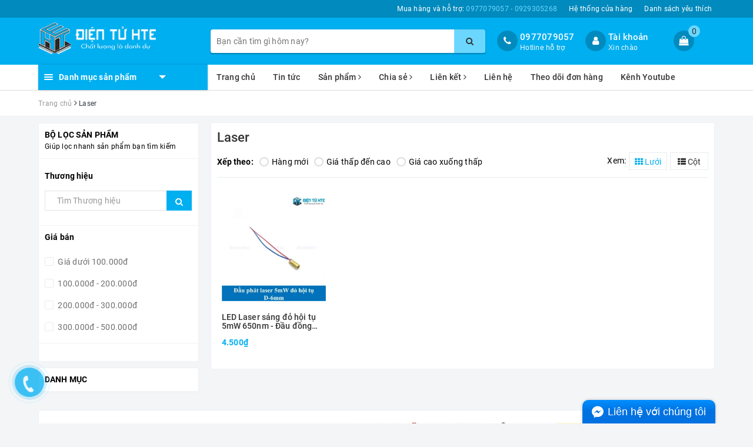

--- FILE ---
content_type: text/html; charset=utf-8
request_url: https://dientuhte.com/laser
body_size: 34126
content:
<!DOCTYPE html>
<html lang="vi">
	<head>
		<meta charset="UTF-8" />
		<meta name="viewport" content="width=device-width, initial-scale=1, maximum-scale=1">			
		<title>
			Laser
			
			
			 | Điện Tử HTE			
		</title>
		
		
	<script>
	  var iwish_template='collection';
	  var iwish_cid=parseInt('0',10);	  
	</script>
	<script src="//bizweb.dktcdn.net/100/337/937/themes/696889/assets/iwishheader.js?1746859243390" type="text/javascript"></script>
		
		
		<!-- ================= Page description ================== -->
		
		<!-- ================= Meta ================== -->
		
		<link rel="canonical" href="https://dientuhte.com/laser"/>
		<meta name='revisit-after' content='1 days' />
		<meta name="robots" content="noodp,index,follow" />
		<!-- ================= Favicon ================== -->
		
		<link rel="icon" href="//bizweb.dktcdn.net/100/337/937/themes/696889/assets/favicon.png?1746859243390" type="image/x-icon" />
		
		<!-- Facebook Open Graph meta tags -->
		
	<meta property="og:type" content="website">
	<meta property="og:title" content="Laser">
	<meta property="og:image" content="http://bizweb.dktcdn.net/100/337/937/themes/696889/assets/logo.png?1746859243390">
	<meta property="og:image:secure_url" content="https://bizweb.dktcdn.net/100/337/937/themes/696889/assets/logo.png?1746859243390">
	
	<meta property="og:description" content="">
	<meta property="og:url" content="https://dientuhte.com/laser">
	<meta property="og:site_name" content="Điện Tử HTE">		

		<!-- Plugin CSS -->			
		<link rel="stylesheet" href="https://maxcdn.bootstrapcdn.com/bootstrap/3.3.7/css/bootstrap.min.css" integrity="sha384-BVYiiSIFeK1dGmJRAkycuHAHRg32OmUcww7on3RYdg4Va+PmSTsz/K68vbdEjh4u" crossorigin="anonymous">
		<link rel="stylesheet" href="//maxcdn.bootstrapcdn.com/font-awesome/4.7.0/css/font-awesome.min.css">
		<!-- Build Main CSS -->								
		<link href="//bizweb.dktcdn.net/100/337/937/themes/696889/assets/base.scss.css?1746859243390" rel="stylesheet" type="text/css" media="all" />		
		<link href="//bizweb.dktcdn.net/100/337/937/themes/696889/assets/style.scss.css?1746859243390" rel="stylesheet" type="text/css" media="all" />		
		<link href="//bizweb.dktcdn.net/100/337/937/themes/696889/assets/ant-dien-may.scss.css?1746859243390" rel="stylesheet" type="text/css" media="all" />
		<!-- Header JS -->	
		<script src="//bizweb.dktcdn.net/100/337/937/themes/696889/assets/jquery-2.2.3.min.js?1746859243390" type="text/javascript"></script> 
		<!-- Bizweb javascript customer -->
		

		<!-- Bizweb conter for header -->
		<script>
	var Bizweb = Bizweb || {};
	Bizweb.store = 'dien-tu-hte.mysapo.net';
	Bizweb.id = 337937;
	Bizweb.theme = {"id":696889,"name":"Ant Điện Máy","role":"main"};
	Bizweb.template = 'collection';
	if(!Bizweb.fbEventId)  Bizweb.fbEventId = 'xxxxxxxx-xxxx-4xxx-yxxx-xxxxxxxxxxxx'.replace(/[xy]/g, function (c) {
	var r = Math.random() * 16 | 0, v = c == 'x' ? r : (r & 0x3 | 0x8);
				return v.toString(16);
			});		
</script>
<script>
	(function () {
		function asyncLoad() {
			var urls = ["//static.zotabox.com/c/d/cd2254ee999dba747bd7ae3ce6e87078/widgets.js?store=dien-tu-hte.mysapo.net","//productreviews.sapoapps.vn/assets/js/productreviews.min.js?store=dien-tu-hte.mysapo.net","//static.zotabox.com/c/d/cd2254ee999dba747bd7ae3ce6e87078/widgets.js?store=dien-tu-hte.mysapo.net","//static.zotabox.com/c/d/cd2254ee999dba747bd7ae3ce6e87078/widgets.js?store=dien-tu-hte.mysapo.net","//static.zotabox.com/c/d/cd2254ee999dba747bd7ae3ce6e87078/widgets.js?store=dien-tu-hte.mysapo.net","//static.zotabox.com/c/d/cd2254ee999dba747bd7ae3ce6e87078/widgets.js?store=dien-tu-hte.mysapo.net","//static.zotabox.com/c/d/cd2254ee999dba747bd7ae3ce6e87078/widgets.js?store=dien-tu-hte.mysapo.net","https://sociallogin.sapoapps.vn/sociallogin/script.js?store=dien-tu-hte.mysapo.net","https://availablenotice.sapoapps.vn/scripts/ab_availablenotice_scripttag.min.js?store=dien-tu-hte.mysapo.net","//promotionpopup.sapoapps.vn/genscript/script.js?store=dien-tu-hte.mysapo.net","//static.zotabox.com/c/d/cd2254ee999dba747bd7ae3ce6e87078/widgets.js?store=dien-tu-hte.mysapo.net"];
			for (var i = 0; i < urls.length; i++) {
				var s = document.createElement('script');
				s.type = 'text/javascript';
				s.async = true;
				s.src = urls[i];
				var x = document.getElementsByTagName('script')[0];
				x.parentNode.insertBefore(s, x);
			}
		};
		window.attachEvent ? window.attachEvent('onload', asyncLoad) : window.addEventListener('load', asyncLoad, false);
	})();
</script>


<script>
	window.BizwebAnalytics = window.BizwebAnalytics || {};
	window.BizwebAnalytics.meta = window.BizwebAnalytics.meta || {};
	window.BizwebAnalytics.meta.currency = 'VND';
	window.BizwebAnalytics.tracking_url = '/s';

	var meta = {};
	
	
	for (var attr in meta) {
	window.BizwebAnalytics.meta[attr] = meta[attr];
	}
</script>

	
		<script src="/dist/js/stats.min.js?v=96f2ff2"></script>
	



<!-- Global site tag (gtag.js) - Google Analytics -->
<script async src="https://www.googletagmanager.com/gtag/js?id=UA-33158112-1"></script>
<script>
  window.dataLayer = window.dataLayer || [];
  function gtag(){dataLayer.push(arguments);}
  gtag('js', new Date());

  gtag('config', 'UA-33158112-1');
</script>
<script>

	window.enabled_enhanced_ecommerce = true;

</script>




<!--Facebook Pixel Code-->
<script>
	!function(f, b, e, v, n, t, s){
	if (f.fbq) return; n = f.fbq = function(){
	n.callMethod?
	n.callMethod.apply(n, arguments):n.queue.push(arguments)}; if (!f._fbq) f._fbq = n;
	n.push = n; n.loaded = !0; n.version = '2.0'; n.queue =[]; t = b.createElement(e); t.async = !0;
	t.src = v; s = b.getElementsByTagName(e)[0]; s.parentNode.insertBefore(t, s)}
	(window,
	document,'script','https://connect.facebook.net/en_US/fbevents.js');
	fbq('init', '427419254456905', {} , {'agent': 'plsapo'}); // Insert your pixel ID here.
	fbq('track', 'PageView',{},{ eventID: Bizweb.fbEventId });
	
</script>
<noscript>
	<img height='1' width='1' style='display:none' src='https://www.facebook.com/tr?id=427419254456905&ev=PageView&noscript=1' />
</noscript>
<!--DO NOT MODIFY-->
<!--End Facebook Pixel Code-->



<script>
	var eventsListenerScript = document.createElement('script');
	eventsListenerScript.async = true;
	
	eventsListenerScript.src = "/dist/js/store_events_listener.min.js?v=1b795e9";
	
	document.getElementsByTagName('head')[0].appendChild(eventsListenerScript);
</script>


<!-- Google One Tap -->
<script type="text/javascript">
	(function () {
		var iframe;
		if(window.innerWidth <= 800){
			setTimeout(init, 10000);
		} else {
			document.addEventListener('DOMContentLoaded', init);
		}
		function init() {
			if (document.cookie.indexOf('one-click-social-login-google-one-tap-shown') >= 0) {
                return;
            }
			iframe = document.createElement('iframe');
			iframe.id = "iframe-google-one-tap";
			iframe.src = 'https://store.mysapo.net/account/GoogleOneTap';
			iframe.setAttribute('allowtransparency', 'true');
			iframe.setAttribute('allow', 'identity-credentials-get');
			iframe.frameBorder = 0;
			iframe.height = '385px';
			window.addEventListener('message', handlePostMessage, false);
			document.body.appendChild(iframe); 
		}
		function handlePostMessage(e) {
			var eventName = e.data[0];
			var data = e.data[1];
			switch (eventName) {
				case 'setHeight':
					iframe.height = data;
					break;
				case 'setTop':
					if ((window.innerWidth <= 800)) {
						iframe.style = "z-index: 9999999; position: fixed; bottom: 0px; right: 0px;";
						iframe.width = '100%';
					}
					else {
						iframe.style = "z-index: 9999999; position: fixed; top: 0px; right: 0px;";
						iframe.width = '391px';
					}
					break;
				case 'setRedirect':
					location.href = data.url + '&ReturnUrl=' + location.href;
					break;
				case 'markClosedOneTap':
					var date = new Date();
					date.setTime(date.getTime() + (1*24*60*60*1000));
					document.cookie = "one-click-social-login-google-one-tap-shown=1; expires=" + date.toUTCString() + "; path=/";
					break;
			}
		}
	}())
</script>
<!-- End Google One Tap -->





		
		<link href="//bizweb.dktcdn.net/100/337/937/themes/696889/assets/iwish.css?1746859243390" rel="stylesheet" type="text/css" media="all" />
		
		<script>var ProductReviewsAppUtil=ProductReviewsAppUtil || {};</script>
	<link href="//bizweb.dktcdn.net/100/337/937/themes/696889/assets/appbulk-available-notice.css?1746859243390" rel="stylesheet" type="text/css" media="all" />
		<meta name="google-site-verification" content="1E70fhodY7ksK3SToNULSVvU_vhqGSqejS6jNiKvhN0" />
</head>
	<body>		
		<!-- Main content -->
		<header class="header">
	<div class="topbar">
		<div class="container">
			<div class="row">
				<div class="col-md-12">
					<ul class="list-inline pull-right">
						<li>
							<a href="tel:0977079057">
								Mua hàng và hỗ trợ: <span>0977079057 - 0929305268</span>
							</a>
						</li>
						<li>
							<a href="/he-thong-cua-hang">Hệ thống cửa hàng</a>
						</li>
						
						<li>
							<a href="javascript:;" data-customer-id="0" class="smartLogin iWishView">Danh sách yêu thích</a>
						</li>
						
					</ul>
				</div>
			</div>
		</div>
	</div>
	<div class="top-header">
		<div class="container">
			<div class="row">
				<div class="col-lg-3 col-md-3 col-sm-12 col-xs-12 col-100-h">
					<button type="button" class="navbar-toggle collapsed visible-sm visible-xs" id="trigger-mobile">
						<span class="sr-only">Toggle navigation</span>
						<span class="icon-bar"></span>
						<span class="icon-bar"></span>
						<span class="icon-bar"></span>
					</button>
					<a href="/" class="logo-wrapper">					
						<img src="//bizweb.dktcdn.net/100/337/937/themes/696889/assets/logo.png?1746859243390" alt="logo Điện Tử HTE" />					
					</a>
					<div class="mobile-cart visible-sm visible-xs">
						<a href="javascript:void(0)" title="Giỏ hàng">
							<i class="fa fa-shopping-bag"></i>
							<div class="cart-right">
								<span class="count_item_pr">0</span>
							</div>
						</a>
					</div>
				</div>
				<div class="col-lg-12 col-100-h col-sm-12 col-xs-7 hidden-lg hidden-md hidden-sm hidden-xs">
					<div class="hotline">
						
						<a href="tel:0977079057">0977079057</a>
						
						<span>Hotline hỗ trợ</span>
					</div>
				</div>
				<div class="col-lg-5 col-md-4">
					<div class="search-auto clearfix">
						<form class="input-group search-bar search_form" action="/search" method="get" role="search">		
							<input type="search" name="query" value="" placeholder="Bạn cần tìm gì hôm nay?" class="input-group-field st-default-search-input search-text auto-search-ant" autocomplete="off">
							<span class="input-group-btn">
								<button class="btn icon-fallback-text">
									<i class="fa fa-search"></i>
								</button>
							</span>
						</form>
						
						<div id='search_suggestion'>
	<div id='search_top'>
		<div id="product_results"></div>
		<div id="article_results"></div>
	</div>
	<div id='search_bottom'>
		<a class='show_more' href='#'>Hiển thị tất cả kết quả cho "<span></span>"</a>
	</div>
</div>
<script>
	$(document).ready(function ($) {
	var settings = {
			searchArticle: "0",
			articleLimit: 5,
			productLimit: 5,
				showDescription: "0"
								   };
	var suggestionWrap = document.getElementById('search_suggestion');
	var searchTop = document.getElementById('search_top');
	var productResults = document.getElementById('product_results');
	var articleResults = document.getElementById('article_results');
	var searchBottom = document.getElementById('search_bottom');
	var isArray = function(a) {
		return Object.prototype.toString.call(a) === "[object Array]";
	}
	var createEle = function(desc) {
		if (!isArray(desc)) {
			return createEle.call(this, Array.prototype.slice.call(arguments));
		}
		var tag = desc[0];
		var attributes = desc[1];
		var el = document.createElement(tag);
		var start = 1;
		if (typeof attributes === "object" && attributes !== null && !isArray(attributes)) {
			for (var attr in attributes) {
				el[attr] = attributes[attr];
			}
			start = 2;
		}
		for (var i = start; i < desc.length; i++) {
			if (isArray(desc[i])) {
				el.appendChild(createEle(desc[i]));
			}
			else {
				el.appendChild(document.createTextNode(desc[i]));
			}
		}
		return el;
	}
	var loadResult = function(data, type) {
		if(type==='product')
		{
			productResults.innerHTML = '';
		}
		if(type==='article')
		{
			articleResults.innerHTML = '';
		}
		var articleLimit = parseInt(settings.articleLimit);
		var productLimit = parseInt(settings.productLimit);
		var showDescription = settings.showDescription;
		if(data.indexOf('<iframe') > -1) {
			data = data.substr(0, (data.indexOf('<iframe') - 1))
		}
		var dataJson = JSON.parse(data);
		if(dataJson.results !== undefined)
		{
			var resultList = [];
			searchTop.style.display = 'block';
			if(type === 'product') {
				productResults.innerHTML = ''
				productLimit = Math.min(dataJson.results.length, productLimit);
				for(var i = 0; i < productLimit; i++) {
					resultList[i] = dataJson.results[i];
				}
			}
			else {
				articleResults.innerHTML = '';
				articleLimit = Math.min(dataJson.results.length, articleLimit);
				for(var i = 0; i < articleLimit; i++) {
					resultList[i] = dataJson.results[i];
				}
			}
			var searchTitle = 'Sản phẩm gợi ý'
			if(type === 'article') {
				searchTitle = 'Bài viết';
			}
			var searchHeading = createEle(['h3', searchTitle]);
			var searchList = document.createElement('ul');
			for(var index = 0; index < resultList.length; index++) {
				var item = resultList[index];
				var priceDiv = '';
				var descriptionDiv = '';
				if(type == 'product') {
					if(item.price_contact) {
						priceDiv = ['div', {className: 'item_price'},
									['ins', item.price_contact]
								   ];
					}
					else {
						if(item.price_from) {
							priceDiv = ['div', {className: 'item_price'},
										['span', 'Từ '],
										['ins', item.price_from]
									   ];
						}
						else {
							priceDiv = ['div', {className: 'item_price'},
										['ins', parseFloat(item.price)  ? item.price : 'Liên hệ']
									   ];
						}
					}
					if(item.compare_at_price !== undefined) {
						priceDiv.push(['del', item.compare_at_price]);
					}
				}
				if(showDescription == '1') {
					descriptionDiv = ['div', {className: 'item_description'}, item.description]
				}
				var searchItem = createEle(
					['li',
					 ['a', {href: item.url, title: item.title},
					  ['div', {className: 'item_image'},
					   ['img', {src: item.thumbnail, alt: item.title}]
					  ],
					  ['div', {className: 'item_detail'},
					   ['div', {className: 'item_title'},
						['h4', item.title]
					   ],
					   priceDiv, descriptionDiv
					  ]
					 ]
					]
				)
				searchList.appendChild(searchItem);
			}
			if(type === 'product') {
				productResults.innerHTML = '';
				productResults.appendChild(searchHeading);
				productResults.appendChild(searchList);
			}
			else {
				articleResults.innerHTML = '';
				articleResults.appendChild(searchHeading);
				articleResults.appendChild(searchList);
			}
		}
		else
		{
			if(type !== 'product' && false)
			{
				searchTop.style.display = 'none'
			}
		}
	}
	var loadAjax = function(q) {
		if(settings.searchArticle === '1') {
			loadArticle(q);
		}
		loadProduct(q);
	}
	var loadProduct = function(q) {
		var xhttp = new XMLHttpRequest();
		xhttp.onreadystatechange = function() {
			if(this.readyState == 4 && this.status == 200) {
				loadResult(this.responseText, 'product')
			}
		}
		xhttp.open('GET', '/search?type=product&q=' + q + '&view=json', true);
		xhttp.send();
	}
	var loadArticle = function(q) {
		var xhttp = new XMLHttpRequest();
		xhttp.onreadystatechange = function() {
			if(this.readyState == 4 && this.status == 200) {
				loadResult(this.responseText, 'article')
			}
		}
		xhttp.open('GET', '/search?type=article&q=' + q + '&view=json', true);
		xhttp.send();
	}
	var searchForm = document.querySelectorAll('form[action="/search"]');
	var getPos = function(el) {
		for (var lx=0, ly=0; el != null; lx += el.offsetLeft, ly += el.offsetTop, el = el.offsetParent);
		return {x: lx,y: ly};
	}
	var initSuggestion = function(el) {

		var parentTop = el.offsetParent.offsetTop;
		var position = getPos(el);
		var searchInputHeight = el.offsetHeight;
		var searchInputWidth = el.offsetWidth;
		var searchInputX = position.x;
		var searchInputY = position.y;
		var suggestionPositionX = searchInputX;
		var suggestionPositionY = searchInputY + searchInputHeight;
		suggestionWrap.style.left = '0px';
		suggestionWrap.style.top = 52 + 'px';
		suggestionWrap.style.width = searchInputWidth + 'px';
	}
	window.__q__ = '';
	var loadAjax2 = function (q) {
		if(settings.searchArticle === '1') {
		}
		window.__q__ = q;
		return $.ajax({
			url: '/search?type=product&q=' + q + '&view=json',
			type:'GET'
		}).promise();
	};
	if(searchForm.length > 0) {
		for(var i = 0; i < searchForm.length; i++) {
			var form = searchForm[i];
			var searchInput = form.querySelector('.auto-search-ant');
			var keyup = Rx.Observable.fromEvent(searchInput, 'keyup')
			.map(function (e) {
				var __q = e.target.value;
				initSuggestion(e.target);
				if(__q === '' || __q === null) {
					suggestionWrap.style.display = 'none';
				}
				else{
					suggestionWrap.style.display = 'block';
					var showMore = searchBottom.getElementsByClassName('show_more')[0];
					showMore.setAttribute('href', '/search?q=' + __q);
					showMore.querySelector('span').innerHTML = __q;
				}
				return e.target.value;
			})
			.filter(function (text) {
				return text.length > 0;
			})
			.debounce(300  )
			.distinctUntilChanged();
			var searcher = keyup.flatMapLatest(loadAjax2);
			searcher.subscribe(
				function (data) {
					loadResult(data, 'product');
					if(settings.searchArticle === '1') {
						loadArticle(window.__q__);
					}
				},
				function (error) {

				});
		}
	}
	window.addEventListener('click', function() {
		suggestionWrap.style.display = 'none';
	});
	});

</script>
						
					</div>
				</div>
				<div class="col-lg-4 col-md-5 hidden-sm hidden-xs">
					<div class="hotline">
						<div class="hotline-icon">
							<i class="fa fa-phone"></i>
						</div>
						<div class="hotline-content">
							
							<a href="tel:0977079057">0977079057</a>
							
							<span>Hotline hỗ trợ</span>
						</div>
					</div>
					<div class="index-account">
						<div class="hotline-icon">
							<i class="fa fa-user"></i>
						</div>
						<div class="hotline-content">
							<a href="/account">Tài khoản</a>
							<span>Xin chào</span>
							<ul>
								<li><a href="/account/login">Đăng nhập</a></li>
								<li><a href="/account/register">Đăng ký</a></li>
							</ul>
						</div>
					</div>
					<div class="index-cart">
						<a href="javascript:void(0)"><i class="fa fa-shopping-bag"></i></a>
						<span class="cnt crl-bg count_item_pr">0</span>
					</div>
				</div>
			</div>
		</div>
	</div>
	<div class="main-navigation">
		<div class="container">
			<nav class="hidden-sm hidden-xs">
	<div class="col-md-3 no-padding">
		<div class="mainmenu mainmenu-other">
			<div class="line"><i></i><i></i><i></i></div>
			<span class="edit-span">Danh mục sản phẩm</span>
			<div class="nav-cate">
				<ul id="menu2017">
					
					
					
					
					
					
					<li class="dropdown menu-item-count">
						<h3>
							<img src="//bizweb.dktcdn.net/100/337/937/themes/696889/assets/index-cate-icon-1.png?1746859243390" alt="MODULE KIT" />
							<a href="/module-kit">MODULE KIT</a>
						</h3>
						<div class="subcate gd-menu">
							<div class="subcate-flex">
								
								
								<aside>
									<a href="/kit-phat-trien" class="">Kit Phát Triển</a>
								</aside>
								
								
								
								<aside>
									<a href="/lcd-man-hinh" class="">LCD - Màn Hình</a>
								</aside>
								
								
								
								<aside>
									<a href="/mach-nap-vi-dieu-khien" class="">Mạch Nạp Vi Điều Khiển</a>
								</aside>
								
								
								
								<aside>
									<a href="/module-sa-c-du-pho-ng" class="">Module Sạc Dự Phòng</a>
								</aside>
								
								
								
								<aside>
									<a href="/module-nguo-n" class="">Module Nguồn</a>
								</aside>
								
								
								
								<aside>
									<a href="/module-led-driver" class="">Module LED Driver</a>
								</aside>
								
								
								
								<aside>
									<a href="/module-giao-tiep" class="">Module Giao Tiếp</a>
								</aside>
								
								
								
								<aside>
									<a href="/module-cam-bien" class="">Module Cảm Biến</a>
								</aside>
								
								
								
								<aside>
									<a href="/module-audio" class="">Module Audio</a>
								</aside>
								
								
								
								<aside>
									<a href="/module-ban-phim" class="">Module Bàn Phím</a>
								</aside>
								
								
								
								<aside>
									<a href="/module-gsm-gps-gprs" class="">Module GSM/GPS/GPRS</a>
								</aside>
								
								
								
								<aside>
									<a href="/pcb-lam-san" class="">PCB Làm Sẵn</a>
								</aside>
								
								
								
								<aside>
									<a href="/san-pham-cong-nghe" class="">Sản Phẩm Công Nghệ</a>
								</aside>
								
								
								
								<aside>
									<a href="/module-rf" class="">Module RF</a>
								</aside>
								
								
								
								<aside>
									<a href="/module-rtc-bo-nho" class="">Module RTC - Bộ nhớ</a>
								</aside>
								
								
								
								<aside>
									<a href="/module-relay" class="">Module Relay</a>
								</aside>
								
								
								
								<aside>
									<a href="/module-bluetooth-wifi" class="">Module Bluetooth/Wifi</a>
								</aside>
								
								
								
								<aside>
									<a href="/module-ir" class="">Module IR</a>
								</aside>
								
								
								
								<aside>
									<a href="/module-chuyen-doi" class="">Module Chuyển đổi</a>
								</aside>
								
								
								
								<aside>
									<a href="/module-sac-pin" class="">Module Sạc Pin</a>
								</aside>
								
								
								
								<aside>
									<a href="/dieu-khien-dong-co" class="">Điều khiển động cơ</a>
								</aside>
								
								
							</div>
						</div>
					</li>
					
					
					
					
					<li class="dropdown menu-item-count">
						<h3>
							<img src="//bizweb.dktcdn.net/100/337/937/themes/696889/assets/index-cate-icon-2.png?1746859243390" alt="CẢM BIẾN" />
							<a href="/cam-bien">CẢM BIẾN</a>
						</h3>
						<div class="subcate gd-menu">
							<div class="subcate-flex">
								
								
								<aside>
									<a href="/cam-bien-anh-sang-hong-ngoai" class="">Cảm biến Ánh sáng / Hồng ngoại</a>
								</aside>
								
								
								
								<aside>
									<a href="/cam-bien-ap-suat" class="">Cảm biến áp suất</a>
								</aside>
								
								
								
								<aside>
									<a href="/ca-m-bie-n-am-thanh" class="">Cảm biến âm thanh</a>
								</aside>
								
								
								
								<aside>
									<a href="/cam-bien-vat-can-khoang-cach" class="">Cảm biến vật cản / Khoảng cách</a>
								</aside>
								
								
								
								<aside>
									<a href="/cam-bien-khi-gas" class="">Cảm biến khí / Gas</a>
								</aside>
								
								
								
								<aside>
									<a href="/ca-m-bie-n-hall" class="">Cảm biến hall</a>
								</aside>
								
								
								
								<aside>
									<a href="/cam-bien-dong-bien-dong" class="">Cảm biến dòng / biến dòng</a>
								</aside>
								
								
								
								<aside>
									<a href="/cam-bien-rung" class="">Cảm biến rung</a>
								</aside>
								
								
								
								<aside>
									<a href="/loadcell" class="">Loadcell</a>
								</aside>
								
								
								
								<aside>
									<a href="/cac-loai-cam-bien-khac" class="">Các loại cảm biến khác</a>
								</aside>
								
								
								
								<aside>
									<a href="/cam-bien-nhiet-do-do-am" class="">Cảm biến nhiệt độ - độ ẩm</a>
								</aside>
								
								
								
								<aside>
									<a href="/cam-bien-chuyen-dong-rung" class="">Cảm biến chuyển động - rung</a>
								</aside>
								
								
								
								<aside>
									<a href="/cam-bien-tiem-can" class="">Cảm biến tiệm cận</a>
								</aside>
								
								
							</div>
						</div>
					</li>
					
					
					
					
					<li class="dropdown menu-item-count">
						<h3>
							<img src="//bizweb.dktcdn.net/100/337/937/themes/696889/assets/index-cate-icon-3.png?1746859243390" alt="LINH KIỆN THỤ ĐỘNG" />
							<a href="/linh-kien-thu-dong">LINH KIỆN THỤ ĐỘNG</a>
						</h3>
						<div class="subcate gd-menu">
							<div class="subcate-flex">
								
								
								<aside>
									<a href="/dien-tro-resistor" class="">Điện trở (Resistor)</a>
								</aside>
								
								
								
								<aside>
									<strong>
										<a href="/tu-dien-capacitor" class="">Tụ điện (Capacitor)</a>
									</strong>
									
									<a href="/tu-hoa-co-phan-cuc" class="">Tụ hóa (có phân cực)</a>
									
									<a href="/tu-khong-phan-cuc" class="">Tụ không phân cực</a>
									
									<a href="/tu-bep-tu" class="">Tụ bếp từ</a>
									
									<a href="/tu-dien-capacitor" class="">Xem tất cả Tụ điện (Capacitor)</a>
								</aside>
								
								
								
								<aside>
									<a href="/bien-tro-potentiometer" class="">Biến trở (potentiometer)</a>
								</aside>
								
								
								
								<aside>
									<a href="/cuo-n-ca-m-inductor" class="">Cuộn cảm (inductor)</a>
								</aside>
								
								
								
								<aside>
									<a href="/cuon-loc-nhieu-ferrit-bead" class="">Cuộn lọc nhiễu (ferrit bead)</a>
								</aside>
								
								
								
								<aside>
									<a href="/bien-ap-xung-pulse-transfomer" class="">Biến áp xung (pulse transfomer)</a>
								</aside>
								
								
								
								<aside>
									<a href="/relay" class="">Relay</a>
								</aside>
								
								
								
								<aside>
									<a href="/cau-chi-fuse" class="">Cầu chì (Fuse)</a>
								</aside>
								
								
								
								<aside>
									<a href="/tha-ch-anh-crystal" class="">Thạch anh (Crystal)</a>
								</aside>
								
								
								
								<aside>
									<a href="/coi-loa-chuong" class="">Còi / Loa / Chuông</a>
								</aside>
								
								
								
								<aside>
									<a href="/cong-tac-switch" class="">Công tắc (Switch)</a>
								</aside>
								
								
								
								<aside>
									<a href="/phim-bam" class="">Phím bấm</a>
								</aside>
								
								
								
								<aside>
									<a href="/phim-bam-cam-ung" class="">Phím bấm cảm ứng</a>
								</aside>
								
								
								
								<aside>
									<a href="/bien-tro-vo-cap" class="">Biến trở vô cấp</a>
								</aside>
								
								
								
								<aside>
									<a href="/dien-tro-nhiet-ntc" class="">Điện trở nhiệt (NTC)</a>
								</aside>
								
								
							</div>
						</div>
					</li>
					
					
					
					
					<li class="dropdown menu-item-count">
						<h3>
							<img src="//bizweb.dktcdn.net/100/337/937/themes/696889/assets/index-cate-icon-4.png?1746859243390" alt="LINH KIỆN BÁN DẪN" />
							<a href="/linh-kien-ban-dan">LINH KIỆN BÁN DẪN</a>
						</h3>
						<div class="subcate gd-menu">
							<div class="subcate-flex">
								
								
								<aside>
									<a href="/transistors" class="">Transistors</a>
								</aside>
								
								
								
								<aside>
									<a href="/mosfets" class="">Mosfets</a>
								</aside>
								
								
								
								<aside>
									<a href="/triac-diac-thyristor" class="">Triac/Diac/Thyristor</a>
								</aside>
								
								
								
								<aside>
									<a href="/igbt" class="">IGBT</a>
								</aside>
								
								
								
								<aside>
									<a href="/cach-ly-quang-opto" class="">Cách Ly Quang (Opto)</a>
								</aside>
								
								
								
								<aside>
									<a href="/led-don-ca-m-dan" class="">LED Đơn (cắm/dán)</a>
								</aside>
								
								
								
								<aside>
									<a href="/led-cong-sua-t" class="">LED Công Suất</a>
								</aside>
								
								
								
								<aside>
									<a href="/led-7-thanh-matrix" class="">Led 7 thanh/matrix</a>
								</aside>
								
								
								
								<aside>
									<a href="/laser" class="">Laser</a>
								</aside>
								
								
								
								<aside>
									<strong>
										<a href="/diode" class="">Diode</a>
									</strong>
									
									<a href="/diode-zenner" class="">Diode Zenner</a>
									
									<a href="/diode-cau" class="">Diode Cầu</a>
									
									<a href="/diode-thuong-xung" class="">Diode Thường/Xung</a>
									
									<a href="/diode-schottky" class="">Diode Schottky</a>
									
									<a href="/diode-tvs" class="">Diode TVS</a>
									
									<a href="/diode" class="">Xem tất cả Diode</a>
								</aside>
								
								
								
								<aside>
									<a href="/so-nong-lanh" class="">Sò nóng lạnh</a>
								</aside>
								
								
							</div>
						</div>
					</li>
					
					
					
					
					<li class="dropdown menu-item-count">
						<h3>
							<img src="//bizweb.dktcdn.net/100/337/937/themes/696889/assets/index-cate-icon-5.png?1746859243390" alt="IC TÍCH HỢP" />
							<a href="/ic-tich-hop">IC TÍCH HỢP</a>
						</h3>
						<div class="subcate gd-menu">
							<div class="subcate-flex">
								
								
								<aside>
									<a href="/vi-dieu-khien" class="">Vi điều khiển</a>
								</aside>
								
								
								
								<aside>
									<a href="/ic-thoi-gian-thuc-rtc-timer" class="">IC thời gian thực (RTC - Timer)</a>
								</aside>
								
								
								
								<aside>
									<a href="/ic-so-logic" class="">IC số / Logic</a>
								</aside>
								
								
								
								<aside>
									<a href="/audio-ic" class="">Audio IC</a>
								</aside>
								
								
								
								<aside>
									<a href="/ic-nho-ram-eeprom-flash" class="">IC nhớ (Ram - Eeprom - Flash)</a>
								</aside>
								
								
								
								<aside>
									<a href="/khuech-dai-thuat-toan-op-amp" class="">Khuếch đại thuật toán (op-amp)</a>
								</aside>
								
								
								
								<aside>
									<a href="/ic-giao-tiep-rf-ir-rs232" class="">IC giao tiếp (RF - IR - RS232..)</a>
								</aside>
								
								
								
								<aside>
									<a href="/battery-charger-manager" class="">Battery charger/manager</a>
								</aside>
								
								
								
								<aside>
									<a href="/ic-nguon-swiching-dc-dc" class="">IC nguồn swiching (DC-DC)</a>
								</aside>
								
								
								
								<aside>
									<a href="/linear-regulator-ldo" class="">Linear regulator (LDO)</a>
								</aside>
								
								
								
								<aside>
									<a href="/voltage-references" class="">Voltage references</a>
								</aside>
								
								
								
								<aside>
									<a href="/driver-motor-drive" class="">Driver / motor drive</a>
								</aside>
								
								
								
								<aside>
									<a href="/ic-chuc-nang" class="">IC chức năng</a>
								</aside>
								
								
								
								<aside>
									<a href="/ic-nguon-pwm" class="">IC nguồn PWM</a>
								</aside>
								
								
								
								<aside>
									<a href="/ic-cam-bien" class="">IC Cảm biến</a>
								</aside>
								
								
							</div>
						</div>
					</li>
					
					
					
					
					<li class="dropdown menu-item-count">
						<h3>
							<img src="//bizweb.dktcdn.net/100/337/937/themes/696889/assets/index-cate-icon-6.png?1746859243390" alt="CONNECTOR - SOCKET" />
							<a href="/connector-socket">CONNECTOR - SOCKET</a>
						</h3>
						<div class="subcate gd-menu">
							<div class="subcate-flex">
								
								
								<aside>
									<a href="/header" class="">Header</a>
								</aside>
								
								
								
								<aside>
									<a href="/terminal" class="">Terminal</a>
								</aside>
								
								
								
								<aside>
									<a href="/ide-connector" class="">IDE connector</a>
								</aside>
								
								
								
								<aside>
									<a href="/rs232-usb-ps2-lan" class="">RS232/USB/PS2/LAN</a>
								</aside>
								
								
								
								<aside>
									<a href="/jack-cam" class="">Jack Cắm</a>
								</aside>
								
								
								
								<aside>
									<a href="/de-ic-socket" class="">Đế IC / Socket</a>
								</aside>
								
								
								
								<aside>
									<a href="/ke-p-test-dau-test" class="">Kẹp test/đầu test</a>
								</aside>
								
								
								
								<aside>
									<a href="/day-bus" class="">Dây bus</a>
								</aside>
								
								
							</div>
						</div>
					</li>
					
					
					
					
					<li class="dropdown menu-item-count">
						<h3>
							<img src="//bizweb.dktcdn.net/100/337/937/themes/696889/assets/index-cate-icon-7.png?1746859243390" alt="THIẾT BỊ - DỤNG CỤ ĐO" />
							<a href="/thiet-bi-dung-cu-do">THIẾT BỊ - DỤNG CỤ ĐO</a>
						</h3>
						<div class="subcate gd-menu">
							<div class="subcate-flex">
								
								
								<aside>
									<a href="/do-ng-ho-the-t-bi-do" class="">Đồng hồ / Thết bị đo</a>
								</aside>
								
								
								
								<aside>
									<a href="/may-hien-song" class="">Máy hiện sóng</a>
								</aside>
								
								
								
								<aside>
									<a href="/may-han-phu-kie-n" class="">Máy hàn / Phụ kiện</a>
								</aside>
								
								
								
								<aside>
									<a href="/may-khoan-mu-i-khoan" class="">Máy khoan / Mũi khoan</a>
								</aside>
								
								
								
								<aside>
									<a href="/du-ng-cu-ca-t-ma-ch" class="">Dụng cụ cắt mạch</a>
								</aside>
								
								
								
								<aside>
									<a href="/kim-cat-dung-cu-cat-chan-linh-kien" class="">Kìm cắt / Dụng cụ cắt chân linh kiện</a>
								</aside>
								
								
								
								<aside>
									<a href="/kim-bam-dau-cot-may-bam-dau-cot" class="">Kìm bấm đầu cốt / Máy bấm đầu cốt</a>
								</aside>
								
								
								
								<aside>
									<a href="/dung-cu-khac" class="">Dụng cụ khác</a>
								</aside>
								
								
								
								<aside>
									<a href="/may-nap-rom" class="">Máy nạp ROM</a>
								</aside>
								
								
								
								<aside>
									<a href="/ampe-ke" class="">Ampe Kế</a>
								</aside>
								
								
								
								<aside>
									<a href="/volt-ke" class="">Volt Kế</a>
								</aside>
								
								
								
								<aside>
									<a href="/nhiet-am-ke" class="">Nhiệt - ẩm kế</a>
								</aside>
								
								
								
								<aside>
									<a href="/may-cap-nguon-dc" class="">Máy Cấp Nguồn DC</a>
								</aside>
								
								
								
								<aside>
									<a href="/kim-tuot-day" class="">Kìm tuốt dây</a>
								</aside>
								
								
								
								<aside>
									<a href="/bo-vit-da-nang" class="">Bộ vít đa năng</a>
								</aside>
								
								
							</div>
						</div>
					</li>
					
					
					
					
					<li class="dropdown menu-item-count">
						<h3>
							<img src="//bizweb.dktcdn.net/100/337/937/themes/696889/assets/index-cate-icon-8.png?1746859243390" alt="NGUỒN - BIẾN ÁP" />
							<a href="/nguon-bien-ap">NGUỒN - BIẾN ÁP</a>
						</h3>
						<div class="subcate gd-menu">
							<div class="subcate-flex">
								
								
								<aside>
									<a href="/bien-ap-sat" class="">Biến áp sắt</a>
								</aside>
								
								
								
								<aside>
									<a href="/bien-ap-xung" class="">Biến áp xung</a>
								</aside>
								
								
								
								<aside>
									<a href="/nguon-to-ong" class="">Nguồn tổ ong</a>
								</aside>
								
								
								
								<aside>
									<a href="/module-nguon-ac-dc" class="">Module nguồn AC/DC</a>
								</aside>
								
								
								
								<aside>
									<a href="/nguon-vo-nhua" class="">Nguồn vỏ nhựa</a>
								</aside>
								
								
								
								<aside>
									<a href="/module-chuyen-doi-dc-dc" class="">Module chuyển đổi DC/DC</a>
								</aside>
								
								
								
								<aside>
									<a href="/nguon-khong-vo" class="">Nguồn không vỏ</a>
								</aside>
								
								
							</div>
						</div>
					</li>
					
					
					
					
					<li class="dropdown menu-item-count">
						<h3>
							<img src="//bizweb.dktcdn.net/100/337/937/themes/696889/assets/index-cate-icon-9.png?1746859243390" alt="PHỤ KIỆN" />
							<a href="/phu-kien">PHỤ KIỆN</a>
						</h3>
						<div class="subcate gd-menu">
							<div class="subcate-flex">
								
								
								<aside>
									<a href="/pcb-tu-rap" class="">PCB tự ráp</a>
								</aside>
								
								
								
								<aside>
									<a href="/pcb-duc-lo" class="">PCB đục lỗ</a>
								</aside>
								
								
								
								<aside>
									<a href="/board-test-board-cam" class="">Board test (Board cắm)</a>
								</aside>
								
								
								
								<aside>
									<a href="/battery-pin-ac-quy" class="">Battery (Pin - Ắc quy)</a>
								</aside>
								
								
								
								<aside>
									<a href="/robot-mo-hinh" class="">Robot - Mô hình</a>
								</aside>
								
								
								
								<aside>
									<a href="/dong-co" class="">Động cơ</a>
								</aside>
								
								
								
								<aside>
									<a href="/hop-dung-linh-kien" class="">Hộp đụng linh kiện</a>
								</aside>
								
								
								
								<aside>
									<a href="/hop-nhua" class="">Hộp nhựa</a>
								</aside>
								
								
								
								<aside>
									<a href="/tan-nhiet" class="">Tản nhiệt</a>
								</aside>
								
								
								
								<aside>
									<a href="/coc-dong-oc-vit" class="">Cọc đồng / Ốc vít</a>
								</aside>
								
								
								
								<aside>
									<a href="/anten" class="">Anten</a>
								</aside>
								
								
								
								<aside>
									<a href="/day-dien" class="">Dây điện</a>
								</aside>
								
								
								
								<aside>
									<a href="/ong-co-nhiet" class="">Ống co nhiệt</a>
								</aside>
								
								
								
								<aside>
									<a href="/phip-dong-hoa-chat-lam-mach" class="">Phíp đồng - Hóa chất làm mạch</a>
								</aside>
								
								
								
								<aside>
									<a href="/quat-dc" class="">Quạt DC</a>
								</aside>
								
								
								
								<aside>
									<a href="/adaper-ic" class="">Adaper IC</a>
								</aside>
								
								
								
								<aside>
									<a href="/dau-kep" class="">Đầu kẹp</a>
								</aside>
								
								
								
								<aside>
									<a href="/phu-kien-khac" class="">Phụ kiện khác</a>
								</aside>
								
								
								
								<aside>
									<a href="/vo-bao-ve-san-pham" class="">Vỏ bảo vệ sản phẩm</a>
								</aside>
								
								
								
								<aside>
									<a href="/phu-kien-pin" class="">Phụ kiện Pin</a>
								</aside>
								
								
								
								<aside>
									<a href="/dong-co-motor" class="">Động cơ - Motor</a>
								</aside>
								
								
								
								<aside>
									<a href="/bom-va-phu-kien" class="">Bơm và phụ kiện</a>
								</aside>
								
								
								
								<aside>
									<a href="/cong-tac-phao" class="">Công tắc phao</a>
								</aside>
								
								
								
								<aside>
									<a href="/chai-lo" class="">Chai - lọ</a>
								</aside>
								
								
								
								<aside>
									<a href="/nhip-kep-linh-kien" class="">Nhíp - Kẹp linh kiện</a>
								</aside>
								
								
								
								<aside>
									<a href="/vo-cam-bien" class="">Vỏ cảm biến</a>
								</aside>
								
								
								
								<aside>
									<a href="/phu-kien-cau-chi" class="">Phụ kiện cầu chì</a>
								</aside>
								
								
							</div>
						</div>
					</li>
					
					
					
					
					<li class="menu-item-count">
						<h3><img src="//bizweb.dktcdn.net/100/337/937/themes/696889/assets/index-cate-icon-10.png?1746859243390" alt="SẢN PHẨM HTE" /><a href="/san-pham-smd">SẢN PHẨM HTE</a></h3>
					</li>
					
					
					
					
					<li class="dropdown menu-item-count">
						<h3>
							<img src="//bizweb.dktcdn.net/100/337/937/themes/696889/assets/index-cate-icon-11.png?1746859243390" alt="SẢN PHẨM ĐIỆN TỬ" />
							<a href="/san-pham-dien-tu">SẢN PHẨM ĐIỆN TỬ</a>
						</h3>
						<div class="subcate gd-menu">
							<div class="subcate-flex">
								
								
								<aside>
									<a href="/day-chuyen-doi" class="">Dây chuyển đổi</a>
								</aside>
								
								
								
								<aside>
									<a href="/bo-dieu-khien-nhiet-do" class="">Bộ điều khiển nhiệt độ</a>
								</aside>
								
								
								
								<aside>
									<a href="/day-cable" class="">Dây cable</a>
								</aside>
								
								
								
								<aside>
									<a href="/bo-chuyen-doi" class="">Bộ chuyển đổi</a>
								</aside>
								
								
								
								<aside>
									<a href="/bo-chia" class="">Bộ chia</a>
								</aside>
								
								
								
								<aside>
									<a href="/timer-hen-gio" class="">Timer - Hẹn giờ</a>
								</aside>
								
								
								
								<aside>
									<a href="/khuech-dai-am-thanh" class="">Khuếch đại âm thanh</a>
								</aside>
								
								
								
								<aside>
									<a href="/sac-pin-acquy" class="">Sạc Pin/Acquy</a>
								</aside>
								
								
								
								<aside>
									<a href="/dimmer-dieu-toc" class="">Dimmer/Điều tốc</a>
								</aside>
								
								
								
								<aside>
									<a href="/thiet-bi-phu-kien-cong-nghe" class="">Thiết bị/Phụ kiện Công nghệ</a>
								</aside>
								
								
								
								<aside>
									<a href="/den-pin" class="">Đèn Pin</a>
								</aside>
								
								
								
								<aside>
									<a href="/box-pin-du-phong" class="">Box Pin dự phòng</a>
								</aside>
								
								
								
								<aside>
									<a href="/mach-pin-du-phong" class="">Mạch Pin dự phòng</a>
								</aside>
								
								
								
								<aside>
									<a href="/may-nghe-nhac-bluetooth" class="">Máy nghe nhạc/Bluetooth</a>
								</aside>
								
								
								
								<aside>
									<a href="/mach-bep-dien-bep-tu" class="">Mạch Bếp điện - Bếp từ</a>
								</aside>
								
								
								
								<aside>
									<a href="/thiet-bi-dieu-khien" class="">Thiết bị điều khiển</a>
								</aside>
								
								
								
								<aside>
									<a href="/kinh-lup-kinh-hien-vi" class="">Kính Lúp/Kính hiển vi</a>
								</aside>
								
								
								
								<aside>
									<a href="/bo-dieu-khien-tu-xa-rf" class="">Bộ điều khiển từ xa RF</a>
								</aside>
								
								
							</div>
						</div>
					</li>
					
					
					
					
					<li class="menu-item-count">
						<h3><img src="//bizweb.dktcdn.net/100/337/937/themes/696889/assets/index-cate-icon-12.png?1746859243390" alt="SẢN PHẨM COMBO" /><a href="/san-pham-combo">SẢN PHẨM COMBO</a></h3>
					</li>
					
					
					
					
					<li class="dropdown menu-item-count">
						<h3>
							<img src="//bizweb.dktcdn.net/100/337/937/themes/696889/assets/index-cate-icon-13.png?1746859243390" alt="TỰ ĐỘNG HÓA" />
							<a href="/tu-dong-hoa">TỰ ĐỘNG HÓA</a>
						</h3>
						<div class="subcate gd-menu">
							<div class="subcate-flex">
								
								
								<aside>
									<a href="/contactor" class="">Contactor</a>
								</aside>
								
								
							</div>
						</div>
					</li>
					
					
				</ul>
			</div>
		</div>
	</div>
	<div class="col-md-9 no-padding">
		<ul id="nav" class="nav">
			
			
			
			
			
			
			<li class="nav-item "><a class="nav-link" href="/">Trang chủ</a></li>
			
			
			
			
			
			
			
			<li class="nav-item "><a class="nav-link" href="/tin-tuc">Tin tức</a></li>
			
			
			
			
			
			
			
			<li class="nav-item  has-mega">
				<a href="/collections/all" class="nav-link">Sản phẩm <i class="fa fa-angle-right" data-toggle="dropdown"></i></a>			
				
				<div class="mega-content">
    <div class="level0-wrapper2">
       <div class="nav-block nav-block-center">
		   <ul class="level0">
		   
			   
			   <li class="level1 parent item"> <h2 class="h4"><a href="/module-kit"><span>MODULE KIT</span></a></h2> 
				   <ul class="level1">
					   
					   <li class="level2"> <a href="/kit-phat-trien"><span>Kit Phát Triển</span></a> </li>
					   
					   <li class="level2"> <a href="/lcd-man-hinh"><span>LCD - Màn Hình</span></a> </li>
					   
					   <li class="level2"> <a href="/mach-nap-vi-dieu-khien"><span>Mạch Nạp Vi Điều Khiển</span></a> </li>
					   
					   <li class="level2"> <a href="/module-sa-c-du-pho-ng"><span>Module Sạc Dự Phòng</span></a> </li>
					   
					   <li class="level2"> <a href="/module-nguo-n"><span>Module Nguồn</span></a> </li>
					   
					   <li class="level2"> <a href="/module-led-driver"><span>Module LED Driver</span></a> </li>
					   
					   <li class="level2"> <a href="/module-giao-tiep"><span>Module Giao Tiếp</span></a> </li>
					   
					   <li class="level2"> <a href="/module-cam-bien"><span>Module Cảm Biến</span></a> </li>
					   
					   <li class="level2"> <a href="/module-audio"><span>Module Audio</span></a> </li>
					   
					   <li class="level2"> <a href="/module-ban-phim"><span>Module Bàn Phím</span></a> </li>
					   
					   <li class="level2"> <a href="/module-gsm-gps-gprs"><span>Module GSM/GPS/GPRS</span></a> </li>
					   
					   <li class="level2"> <a href="/pcb-lam-san"><span>PCB Làm Sẵn</span></a> </li>
					   
					   <li class="level2"> <a href="/san-pham-cong-nghe"><span>Sản Phẩm Công Nghệ</span></a> </li>
					   
					   <li class="level2"> <a href="/module-rf"><span>Module RF</span></a> </li>
					   
					   <li class="level2"> <a href="/module-rtc-bo-nho"><span>Module RTC - Bộ nhớ</span></a> </li>
					   
					   <li class="level2"> <a href="/module-relay"><span>Module Relay</span></a> </li>
					   
					   <li class="level2"> <a href="/module-bluetooth-wifi"><span>Module Bluetooth/Wifi</span></a> </li>
					   
					   <li class="level2"> <a href="/module-ir"><span>Module IR</span></a> </li>
					   
					   <li class="level2"> <a href="/module-chuyen-doi"><span>Module Chuyển đổi</span></a> </li>
					   
					   <li class="level2"> <a href="/module-sac-pin"><span>Module Sạc Pin</span></a> </li>
					   
					   <li class="level2"> <a href="/dieu-khien-dong-co"><span>Điều khiển động cơ</span></a> </li>
					   
				   </ul>
			   </li>
			   
		   
			   
			   <li class="level1 parent item"> <h2 class="h4"><a href="/cam-bien"><span>CẢM BIẾN</span></a></h2> 
				   <ul class="level1">
					   
					   <li class="level2"> <a href="/cam-bien-anh-sang-hong-ngoai"><span>Cảm biến Ánh sáng / Hồng ngoại</span></a> </li>
					   
					   <li class="level2"> <a href="/cam-bien-ap-suat"><span>Cảm biến áp suất</span></a> </li>
					   
					   <li class="level2"> <a href="/ca-m-bie-n-am-thanh"><span>Cảm biến âm thanh</span></a> </li>
					   
					   <li class="level2"> <a href="/cam-bien-vat-can-khoang-cach"><span>Cảm biến vật cản / Khoảng cách</span></a> </li>
					   
					   <li class="level2"> <a href="/cam-bien-khi-gas"><span>Cảm biến khí / Gas</span></a> </li>
					   
					   <li class="level2"> <a href="/ca-m-bie-n-hall"><span>Cảm biến hall</span></a> </li>
					   
					   <li class="level2"> <a href="/cam-bien-dong-bien-dong"><span>Cảm biến dòng / biến dòng</span></a> </li>
					   
					   <li class="level2"> <a href="/cam-bien-rung"><span>Cảm biến rung</span></a> </li>
					   
					   <li class="level2"> <a href="/loadcell"><span>Loadcell</span></a> </li>
					   
					   <li class="level2"> <a href="/cac-loai-cam-bien-khac"><span>Các loại cảm biến khác</span></a> </li>
					   
					   <li class="level2"> <a href="/cam-bien-nhiet-do-do-am"><span>Cảm biến nhiệt độ - độ ẩm</span></a> </li>
					   
					   <li class="level2"> <a href="/cam-bien-chuyen-dong-rung"><span>Cảm biến chuyển động - rung</span></a> </li>
					   
					   <li class="level2"> <a href="/cam-bien-tiem-can"><span>Cảm biến tiệm cận</span></a> </li>
					   
				   </ul>
			   </li>
			   
		   
			   
			   <li class="level1 parent item"> <h2 class="h4"><a href="/linh-kien-thu-dong"><span>LINH KIỆN THỤ ĐỘNG</span></a></h2> 
				   <ul class="level1">
					   
					   <li class="level2"> <a href="/dien-tro-resistor"><span>Điện trở (Resistor)</span></a> </li>
					   
					   <li class="level2"> <a href="/tu-dien-capacitor"><span>Tụ điện (Capacitor)</span></a> </li>
					   
					   <li class="level2"> <a href="/bien-tro-potentiometer"><span>Biến trở (potentiometer)</span></a> </li>
					   
					   <li class="level2"> <a href="/cuo-n-ca-m-inductor"><span>Cuộn cảm (inductor)</span></a> </li>
					   
					   <li class="level2"> <a href="/cuon-loc-nhieu-ferrit-bead"><span>Cuộn lọc nhiễu (ferrit bead)</span></a> </li>
					   
					   <li class="level2"> <a href="/bien-ap-xung-pulse-transfomer"><span>Biến áp xung (pulse transfomer)</span></a> </li>
					   
					   <li class="level2"> <a href="/relay"><span>Relay</span></a> </li>
					   
					   <li class="level2"> <a href="/cau-chi-fuse"><span>Cầu chì (Fuse)</span></a> </li>
					   
					   <li class="level2"> <a href="/tha-ch-anh-crystal"><span>Thạch anh (Crystal)</span></a> </li>
					   
					   <li class="level2"> <a href="/coi-loa-chuong"><span>Còi / Loa / Chuông</span></a> </li>
					   
					   <li class="level2"> <a href="/cong-tac-switch"><span>Công tắc (Switch)</span></a> </li>
					   
					   <li class="level2"> <a href="/phim-bam"><span>Phím bấm</span></a> </li>
					   
					   <li class="level2"> <a href="/phim-bam-cam-ung"><span>Phím bấm cảm ứng</span></a> </li>
					   
					   <li class="level2"> <a href="/bien-tro-vo-cap"><span>Biến trở vô cấp</span></a> </li>
					   
					   <li class="level2"> <a href="/dien-tro-nhiet-ntc"><span>Điện trở nhiệt (NTC)</span></a> </li>
					   
				   </ul>
			   </li>
			   
		   
			   
			   <li class="level1 parent item"> <h2 class="h4"><a href="/linh-kien-ban-dan"><span>LINH KIỆN BÁN DẪN</span></a></h2> 
				   <ul class="level1">
					   
					   <li class="level2"> <a href="/transistors"><span>Transistors</span></a> </li>
					   
					   <li class="level2"> <a href="/mosfets"><span>Mosfets</span></a> </li>
					   
					   <li class="level2"> <a href="/triac-diac-thyristor"><span>Triac/Diac/Thyristor</span></a> </li>
					   
					   <li class="level2"> <a href="/igbt"><span>IGBT</span></a> </li>
					   
					   <li class="level2"> <a href="/cach-ly-quang-opto"><span>Cách Ly Quang (Opto)</span></a> </li>
					   
					   <li class="level2"> <a href="/led-don-ca-m-dan"><span>LED Đơn (cắm/dán)</span></a> </li>
					   
					   <li class="level2"> <a href="/led-cong-sua-t"><span>LED Công Suất</span></a> </li>
					   
					   <li class="level2"> <a href="/led-7-thanh-matrix"><span>Led 7 thanh/matrix</span></a> </li>
					   
					   <li class="level2"> <a href="/laser"><span>Laser</span></a> </li>
					   
					   <li class="level2"> <a href="/diode"><span>Diode</span></a> </li>
					   
					   <li class="level2"> <a href="/so-nong-lanh"><span>Sò nóng lạnh</span></a> </li>
					   
				   </ul>
			   </li>
			   
		   
			   
			   <li class="level1 parent item"> <h2 class="h4"><a href="/ic-tich-hop"><span>IC TÍCH HỢP</span></a></h2> 
				   <ul class="level1">
					   
					   <li class="level2"> <a href="/vi-dieu-khien"><span>Vi điều khiển</span></a> </li>
					   
					   <li class="level2"> <a href="/ic-thoi-gian-thuc-rtc-timer"><span>IC thời gian thực (RTC - Timer)</span></a> </li>
					   
					   <li class="level2"> <a href="/ic-so-logic"><span>IC số / Logic</span></a> </li>
					   
					   <li class="level2"> <a href="/audio-ic"><span>Audio IC</span></a> </li>
					   
					   <li class="level2"> <a href="/ic-nho-ram-eeprom-flash"><span>IC nhớ (Ram - Eeprom - Flash)</span></a> </li>
					   
					   <li class="level2"> <a href="/khuech-dai-thuat-toan-op-amp"><span>Khuếch đại thuật toán (op-amp)</span></a> </li>
					   
					   <li class="level2"> <a href="/ic-giao-tiep-rf-ir-rs232"><span>IC giao tiếp (RF - IR - RS232..)</span></a> </li>
					   
					   <li class="level2"> <a href="/battery-charger-manager"><span>Battery charger/manager</span></a> </li>
					   
					   <li class="level2"> <a href="/ic-nguon-swiching-dc-dc"><span>IC nguồn swiching (DC-DC)</span></a> </li>
					   
					   <li class="level2"> <a href="/linear-regulator-ldo"><span>Linear regulator (LDO)</span></a> </li>
					   
					   <li class="level2"> <a href="/voltage-references"><span>Voltage references</span></a> </li>
					   
					   <li class="level2"> <a href="/driver-motor-drive"><span>Driver / motor drive</span></a> </li>
					   
					   <li class="level2"> <a href="/ic-chuc-nang"><span>IC chức năng</span></a> </li>
					   
					   <li class="level2"> <a href="/ic-nguon-pwm"><span>IC nguồn PWM</span></a> </li>
					   
					   <li class="level2"> <a href="/ic-cam-bien"><span>IC Cảm biến</span></a> </li>
					   
				   </ul>
			   </li>
			   
		   
			   
			   <li class="level1 parent item"> <h2 class="h4"><a href="/connector-socket"><span>CONNECTOR - SOCKET</span></a></h2> 
				   <ul class="level1">
					   
					   <li class="level2"> <a href="/header"><span>Header</span></a> </li>
					   
					   <li class="level2"> <a href="/terminal"><span>Terminal</span></a> </li>
					   
					   <li class="level2"> <a href="/ide-connector"><span>IDE connector</span></a> </li>
					   
					   <li class="level2"> <a href="/rs232-usb-ps2-lan"><span>RS232/USB/PS2/LAN</span></a> </li>
					   
					   <li class="level2"> <a href="/jack-cam"><span>Jack Cắm</span></a> </li>
					   
					   <li class="level2"> <a href="/de-ic-socket"><span>Đế IC / Socket</span></a> </li>
					   
					   <li class="level2"> <a href="/ke-p-test-dau-test"><span>Kẹp test/đầu test</span></a> </li>
					   
					   <li class="level2"> <a href="/day-bus"><span>Dây bus</span></a> </li>
					   
				   </ul>
			   </li>
			   
		   
			   
			   <li class="level1 parent item"> <h2 class="h4"><a href="/thiet-bi-dung-cu-do"><span>THIẾT BỊ - DỤNG CỤ ĐO</span></a></h2> 
				   <ul class="level1">
					   
					   <li class="level2"> <a href="/do-ng-ho-the-t-bi-do"><span>Đồng hồ / Thết bị đo</span></a> </li>
					   
					   <li class="level2"> <a href="/may-hien-song"><span>Máy hiện sóng</span></a> </li>
					   
					   <li class="level2"> <a href="/may-han-phu-kie-n"><span>Máy hàn / Phụ kiện</span></a> </li>
					   
					   <li class="level2"> <a href="/may-khoan-mu-i-khoan"><span>Máy khoan / Mũi khoan</span></a> </li>
					   
					   <li class="level2"> <a href="/du-ng-cu-ca-t-ma-ch"><span>Dụng cụ cắt mạch</span></a> </li>
					   
					   <li class="level2"> <a href="/kim-cat-dung-cu-cat-chan-linh-kien"><span>Kìm cắt / Dụng cụ cắt chân linh kiện</span></a> </li>
					   
					   <li class="level2"> <a href="/kim-bam-dau-cot-may-bam-dau-cot"><span>Kìm bấm đầu cốt / Máy bấm đầu cốt</span></a> </li>
					   
					   <li class="level2"> <a href="/dung-cu-khac"><span>Dụng cụ khác</span></a> </li>
					   
					   <li class="level2"> <a href="/may-nap-rom"><span>Máy nạp ROM</span></a> </li>
					   
					   <li class="level2"> <a href="/ampe-ke"><span>Ampe Kế</span></a> </li>
					   
					   <li class="level2"> <a href="/volt-ke"><span>Volt Kế</span></a> </li>
					   
					   <li class="level2"> <a href="/nhiet-am-ke"><span>Nhiệt - ẩm kế</span></a> </li>
					   
					   <li class="level2"> <a href="/may-cap-nguon-dc"><span>Máy Cấp Nguồn DC</span></a> </li>
					   
					   <li class="level2"> <a href="/kim-tuot-day"><span>Kìm tuốt dây</span></a> </li>
					   
					   <li class="level2"> <a href="/bo-vit-da-nang"><span>Bộ vít đa năng</span></a> </li>
					   
				   </ul>
			   </li>
			   
		   
			   
			   <li class="level1 parent item"> <h2 class="h4"><a href="/nguon-bien-ap"><span>NGUỒN - BIẾN ÁP</span></a></h2> 
				   <ul class="level1">
					   
					   <li class="level2"> <a href="/bien-ap-sat"><span>Biến áp sắt</span></a> </li>
					   
					   <li class="level2"> <a href="/bien-ap-xung"><span>Biến áp xung</span></a> </li>
					   
					   <li class="level2"> <a href="/nguon-to-ong"><span>Nguồn tổ ong</span></a> </li>
					   
					   <li class="level2"> <a href="/module-nguon-ac-dc"><span>Module nguồn AC/DC</span></a> </li>
					   
					   <li class="level2"> <a href="/nguon-vo-nhua"><span>Nguồn vỏ nhựa</span></a> </li>
					   
					   <li class="level2"> <a href="/module-chuyen-doi-dc-dc"><span>Module chuyển đổi DC/DC</span></a> </li>
					   
					   <li class="level2"> <a href="/nguon-khong-vo"><span>Nguồn không vỏ</span></a> </li>
					   
				   </ul>
			   </li>
			   
		   
			   
			   <li class="level1 parent item"> <h2 class="h4"><a href="/phu-kien"><span>PHỤ KIỆN</span></a></h2> 
				   <ul class="level1">
					   
					   <li class="level2"> <a href="/pcb-tu-rap"><span>PCB tự ráp</span></a> </li>
					   
					   <li class="level2"> <a href="/pcb-duc-lo"><span>PCB đục lỗ</span></a> </li>
					   
					   <li class="level2"> <a href="/board-test-board-cam"><span>Board test (Board cắm)</span></a> </li>
					   
					   <li class="level2"> <a href="/battery-pin-ac-quy"><span>Battery (Pin - Ắc quy)</span></a> </li>
					   
					   <li class="level2"> <a href="/robot-mo-hinh"><span>Robot - Mô hình</span></a> </li>
					   
					   <li class="level2"> <a href="/dong-co"><span>Động cơ</span></a> </li>
					   
					   <li class="level2"> <a href="/hop-dung-linh-kien"><span>Hộp đụng linh kiện</span></a> </li>
					   
					   <li class="level2"> <a href="/hop-nhua"><span>Hộp nhựa</span></a> </li>
					   
					   <li class="level2"> <a href="/tan-nhiet"><span>Tản nhiệt</span></a> </li>
					   
					   <li class="level2"> <a href="/coc-dong-oc-vit"><span>Cọc đồng / Ốc vít</span></a> </li>
					   
					   <li class="level2"> <a href="/anten"><span>Anten</span></a> </li>
					   
					   <li class="level2"> <a href="/day-dien"><span>Dây điện</span></a> </li>
					   
					   <li class="level2"> <a href="/ong-co-nhiet"><span>Ống co nhiệt</span></a> </li>
					   
					   <li class="level2"> <a href="/phip-dong-hoa-chat-lam-mach"><span>Phíp đồng - Hóa chất làm mạch</span></a> </li>
					   
					   <li class="level2"> <a href="/quat-dc"><span>Quạt DC</span></a> </li>
					   
					   <li class="level2"> <a href="/adaper-ic"><span>Adaper IC</span></a> </li>
					   
					   <li class="level2"> <a href="/dau-kep"><span>Đầu kẹp</span></a> </li>
					   
					   <li class="level2"> <a href="/phu-kien-khac"><span>Phụ kiện khác</span></a> </li>
					   
					   <li class="level2"> <a href="/vo-bao-ve-san-pham"><span>Vỏ bảo vệ sản phẩm</span></a> </li>
					   
					   <li class="level2"> <a href="/phu-kien-pin"><span>Phụ kiện Pin</span></a> </li>
					   
					   <li class="level2"> <a href="/dong-co-motor"><span>Động cơ - Motor</span></a> </li>
					   
					   <li class="level2"> <a href="/bom-va-phu-kien"><span>Bơm và phụ kiện</span></a> </li>
					   
					   <li class="level2"> <a href="/cong-tac-phao"><span>Công tắc phao</span></a> </li>
					   
					   <li class="level2"> <a href="/chai-lo"><span>Chai - lọ</span></a> </li>
					   
					   <li class="level2"> <a href="/nhip-kep-linh-kien"><span>Nhíp - Kẹp linh kiện</span></a> </li>
					   
					   <li class="level2"> <a href="/vo-cam-bien"><span>Vỏ cảm biến</span></a> </li>
					   
					   <li class="level2"> <a href="/phu-kien-cau-chi"><span>Phụ kiện cầu chì</span></a> </li>
					   
				   </ul>
			   </li>
			   
		   
			   
			   <li class="level1 item"> <h2 class="h4"><a href="/san-pham-smd"><span>SẢN PHẨM HTE</span></a> </h2>
			  
		   
			   
			   <li class="level1 parent item"> <h2 class="h4"><a href="/san-pham-dien-tu"><span>SẢN PHẨM ĐIỆN TỬ</span></a></h2> 
				   <ul class="level1">
					   
					   <li class="level2"> <a href="/day-chuyen-doi"><span>Dây chuyển đổi</span></a> </li>
					   
					   <li class="level2"> <a href="/bo-dieu-khien-nhiet-do"><span>Bộ điều khiển nhiệt độ</span></a> </li>
					   
					   <li class="level2"> <a href="/day-cable"><span>Dây cable</span></a> </li>
					   
					   <li class="level2"> <a href="/bo-chuyen-doi"><span>Bộ chuyển đổi</span></a> </li>
					   
					   <li class="level2"> <a href="/bo-chia"><span>Bộ chia</span></a> </li>
					   
					   <li class="level2"> <a href="/timer-hen-gio"><span>Timer - Hẹn giờ</span></a> </li>
					   
					   <li class="level2"> <a href="/khuech-dai-am-thanh"><span>Khuếch đại âm thanh</span></a> </li>
					   
					   <li class="level2"> <a href="/sac-pin-acquy"><span>Sạc Pin/Acquy</span></a> </li>
					   
					   <li class="level2"> <a href="/dimmer-dieu-toc"><span>Dimmer/Điều tốc</span></a> </li>
					   
					   <li class="level2"> <a href="/thiet-bi-phu-kien-cong-nghe"><span>Thiết bị/Phụ kiện Công nghệ</span></a> </li>
					   
					   <li class="level2"> <a href="/den-pin"><span>Đèn Pin</span></a> </li>
					   
					   <li class="level2"> <a href="/box-pin-du-phong"><span>Box Pin dự phòng</span></a> </li>
					   
					   <li class="level2"> <a href="/mach-pin-du-phong"><span>Mạch Pin dự phòng</span></a> </li>
					   
					   <li class="level2"> <a href="/may-nghe-nhac-bluetooth"><span>Máy nghe nhạc/Bluetooth</span></a> </li>
					   
					   <li class="level2"> <a href="/mach-bep-dien-bep-tu"><span>Mạch Bếp điện - Bếp từ</span></a> </li>
					   
					   <li class="level2"> <a href="/thiet-bi-dieu-khien"><span>Thiết bị điều khiển</span></a> </li>
					   
					   <li class="level2"> <a href="/kinh-lup-kinh-hien-vi"><span>Kính Lúp/Kính hiển vi</span></a> </li>
					   
					   <li class="level2"> <a href="/bo-dieu-khien-tu-xa-rf"><span>Bộ điều khiển từ xa RF</span></a> </li>
					   
				   </ul>
			   </li>
			   
		   
			   
			   <li class="level1 item"> <h2 class="h4"><a href="/san-pham-combo"><span>SẢN PHẨM COMBO</span></a> </h2>
			  
		   
			   
			   <li class="level1 parent item"> <h2 class="h4"><a href="/tu-dong-hoa"><span>TỰ ĐỘNG HÓA</span></a></h2> 
				   <ul class="level1">
					   
					   <li class="level2"> <a href="/contactor"><span>Contactor</span></a> </li>
					   
				   </ul>
			   </li>
			   
		   
		   </ul>
	   </div>
	 </div>
</div>
				
			</li>
			
			
			
			
			
			
			
			<li class="nav-item ">
				<a href="/kien-thuc" class="nav-link">Chia sẻ <i class="fa fa-angle-right" data-toggle="dropdown"></i></a>			
							
				<ul class="dropdown-menu">
					
					
					<li class="nav-item-lv2">
						<a class="nav-link" href="/kien-thuc">Kiến thức - học tập</a>
					</li>
					
					
					
					<li class="nav-item-lv2">
						<a class="nav-link" href="/thu-vien-download">Thư viện - Download</a>
					</li>
					
					

				</ul>
				
			</li>
			
			
			
			
			
			
			
			<li class="nav-item ">
				<a href="#" class="nav-link">Liên kết <i class="fa fa-angle-right" data-toggle="dropdown"></i></a>			
							
				<ul class="dropdown-menu">
					
					
					<li class="nav-item-lv2">
						<a class="nav-link" href="https://www.sendo.vn/shop/mte/">HTE Quy Nhơn 1 tại Sendo.vn</a>
					</li>
					
					
					
					<li class="nav-item-lv2">
						<a class="nav-link" href="https://www.sendo.vn/shop/htequynhon">HTE Quy Nhơn 2 tại Sendo.vn</a>
					</li>
					
					
					
					<li class="nav-item-lv2">
						<a class="nav-link" href="https://www.lazada.vn/shop/dien-tu-hte-quy-nhon">HTE Quy Nhơn tại Lazada</a>
					</li>
					
					
					
					<li class="nav-item-lv2">
						<a class="nav-link" href="https://shopee.vn/minhthuanph">HTE Quy Nhơn 1 tại Shopee</a>
					</li>
					
					
					
					<li class="nav-item-lv2">
						<a class="nav-link" href="https://shopee.vn/dientuhte">HTE Quy Nhơn 2 tại Shopee</a>
					</li>
					
					
					
					<li class="nav-item-lv2">
						<a class="nav-link" href="https://tiki.vn/cua-hang/hte-quy-nhon">HTE Quy Nhơn tại TIKI</a>
					</li>
					
					
					
					<li class="nav-item-lv2">
						<a class="nav-link" href="https://shopee.vn/minhdangtech">HTE Pleiku 1 tại Shopee</a>
					</li>
					
					
					
					<li class="nav-item-lv2">
						<a class="nav-link" href="https://shopee.vn/minhthuybap">HTE Pleiku 2 tại Shopee</a>
					</li>
					
					
					
					<li class="nav-item-lv2">
						<a class="nav-link" href="https://www.sendo.vn/shop/dien-tu-md">HTE Pleiku 1 tại Sendo</a>
					</li>
					
					
					
					<li class="nav-item-lv2">
						<a class="nav-link" href="https://www.sendo.vn/shop/dien-tu-hte-pleiku">HTE Pleiku 2 tại Sendo</a>
					</li>
					
					
					
					<li class="nav-item-lv2">
						<a class="nav-link" href="https://www.lazada.vn/shop/dien-tu-hte-pleiku">HTE Pleiku tại Lazada</a>
					</li>
					
					

				</ul>
				
			</li>
			
			
			
			
			
			
			
			<li class="nav-item "><a class="nav-link" href="/lien-he">Liên hệ</a></li>
			
			
			
			
			
			
			
			<li class="nav-item "><a class="nav-link" href="/tra-cuu-thong-tin">Theo dõi đơn hàng</a></li>
			
			
			
			
			
			
			
			<li class="nav-item "><a class="nav-link" href="https://www.youtube.com/channel/UC__lawnG5vX2N8dXsQM97FA?view_as=subscriber">Kênh Youtube</a></li>
			
			
		</ul>
	</div>
</nav>
		</div>
	</div>
</header>
<div id="menu-overlay" class=""></div>
		<section class="bread-crumb margin-bottom-10">
	<div class="container">
		<div class="row">
			<div class="col-xs-12">
				<ul class="breadcrumb" itemscope itemtype="http://data-vocabulary.org/Breadcrumb">					
					<li class="home">
						<a itemprop="url" href="/" title="Trang chủ"><span itemprop="title">Trang chủ</span></a>						
						<span><i class="fa fa-angle-right"></i></span>
					</li>
					
					
					<li><strong><span itemprop="title">Laser</span></strong></li>
					

					
				</ul>
			</div>
		</div>
	</div>
</section>  

<div class="container margin-bottom-20">
	<div class="row">					
		<aside class="sidebar left left-content col-md-3 col-sm-12 col-xs-12">
				
<div class="border-bg left-filters">
	<script src="//bizweb.dktcdn.net/100/337/937/themes/696889/assets/search_filter.js?1746859243390" type="text/javascript"></script>
<div class="aside-filter">
	<div class="heading">
		<h2 class="title-head">Bộ lọc sản phẩm</h2>
		<p>Giúp lọc nhanh sản phẩm bạn tìm kiếm</p>
	</div>
	<div class="aside-hidden-mobile">
		<div class="filter-container">
			<div class="filter-containers">	
				<div class="filter-container__selected-filter" style="display: none;">
					<div class="filter-container__selected-filter-header clearfix">
						<span class="filter-container__selected-filter-header-title">Bạn chọn</span>
						<a href="javascript:void(0)" onclick="clearAllFiltered()" class="filter-container__clear-all">Bỏ hết <i class="fa fa-angle-right"></i></a>
					</div>
					<div class="filter-container__selected-filter-list">
						<ul></ul>
					</div>
				</div>
			</div>
			
			<aside class="aside-item filter-vendor">
				<div class="aside-title">
					<h2 class="title-head margin-top-0"><span>Thương hiệu</span></h2>
				</div>
				<div class="aside-content filter-group">
					<div class="field-search input-group">
						<input type="text" placeholder = "Tìm Thương hiệu" class="form-control filter-vendor-list" onkeyup="filterItemInList(jQuery('.filter-vendor-list'))">
						<span class="input-group-btn">
							<button class="btn btn-default"><i class="fa fa-search" aria-hidden="true"></i></button>
						</span>
					</div>
					<ul class="filter-vendor">
						
					</ul>
				</div>
			</aside>
			
			
			<aside class="aside-item filter-price">
				<div class="aside-title">
					<h2 class="title-head margin-top-0"><span>Giá bán</span></h2>
				</div>
				<div class="aside-content filter-group">
					<ul>
						 
						
						
						
						
						<li class="filter-item filter-item--check-box filter-item--green">
							<span>
								<label for="filter-duoi-100-000d">
									<input type="checkbox" id="filter-duoi-100-000d" onchange="toggleFilter(this);" data-group="Khoảng giá" data-field="price_min" data-text="Dưới 100.000đ" value="(<100000)" data-operator="OR">
									<i class="fa"></i>
									Giá dưới 100.000đ
								</label>
							</span>
						</li>

																	
						
						
						
						
						
						<li class="filter-item filter-item--check-box filter-item--green">
							<span>
								<label for="filter-100-000d-200-000d">
									<input type="checkbox" id="filter-100-000d-200-000d" onchange="toggleFilter(this)" data-group="Khoảng giá" data-field="price_min" data-text="100.000đ - 200.000đ" value="(>100000 AND <200000)" data-operator="OR">
									<i class="fa"></i>
									100.000đ - 200.000đ							
								</label>
							</span>
						</li>	
																	
						
						
						
						
						
						<li class="filter-item filter-item--check-box filter-item--green">
							<span>
								<label for="filter-200-000d-300-000d">
									<input type="checkbox" id="filter-200-000d-300-000d" onchange="toggleFilter(this)" data-group="Khoảng giá" data-field="price_min" data-text="200.000đ - 300.000đ" value="(>200000 AND <300000)" data-operator="OR">
									<i class="fa"></i>
									200.000đ - 300.000đ							
								</label>
							</span>
						</li>	
																	
						
						
						
						
						
						<li class="filter-item filter-item--check-box filter-item--green">
							<span>
								<label for="filter-300-000d-500-000d">
									<input type="checkbox" id="filter-300-000d-500-000d" onchange="toggleFilter(this)" data-group="Khoảng giá" data-field="price_min" data-text="300.000đ - 500.000đ" value="(>300000 AND <500000)" data-operator="OR">
									<i class="fa"></i>
									300.000đ - 500.000đ							
								</label>
							</span>
						</li>	
																	
						
						
						
						
						
						<li class="filter-item filter-item--check-box filter-item--green">
							<span>
								<label for="filter-500-000d-1-000-000d">
									<input type="checkbox" id="filter-500-000d-1-000-000d" onchange="toggleFilter(this)" data-group="Khoảng giá" data-field="price_min" data-text="500.000đ - 1.000.000đ" value="(>500000 AND <1000000)" data-operator="OR">
									<i class="fa"></i>
									500.000đ - 1.000.000đ							
								</label>
							</span>
						</li>	
						<li class="filter-item filter-item--check-box filter-item--green">
							<span>
								<label for="filter-tren1-000-000d">
									<input type="checkbox" id="filter-tren1-000-000d" onchange="toggleFilter(this)" data-group="Khoảng giá" data-field="price_min" data-text="Trên 1.000.000đ" value="(>1000000)" data-operator="OR">
									<i class="fa"></i>
									Giá trên 1.000.000đ
								</label>
							</span>
						</li>
																	
						
														
					</ul>
				</div>
			</aside>
			
			
			
			
			
			
			
			
			
			

			
			
			
		</div>
	</div>
</div>
<script>
	var selectedSortby;
	var tt = 'Thứ tự';
	var selectedViewData = "data";
	var filter = new Bizweb.SearchFilter()
	
	filter.addValue("collection", "collections", "1768106", "AND");
	 
	 function toggleFilter(e) {
		 _toggleFilter(e);
		 renderFilterdItems();
		 doSearch(1);
	 }
	  function _toggleFilterdqdt(e) {
		  var $element = $(e);
		  var group = 'Khoảng giá';
		  var field = 'price_min';
		  var operator = 'OR';	 
		  var value = $element.attr("data-value");	
		  filter.deleteValuedqdt(group, field, value, operator);
		  filter.addValue(group, field, value, operator);
		  renderFilterdItems();
		  doSearch(1);
	  }
	  function _toggleFilter(e) {
		  var $element = $(e);
		  var group = $element.attr("data-group");
		  var field = $element.attr("data-field");
		  var text = $element.attr("data-text");
		  var value = $element.attr("value");
		  var operator = $element.attr("data-operator");
		  var filterItemId = $element.attr("id");

		  if (!$element.is(':checked')) {
			  filter.deleteValue(group, field, value, operator);
		  }
		  else{
			  filter.addValue(group, field, value, operator);
		  }

		  $(".catalog_filters li[data-handle='" + filterItemId + "']").toggleClass("active");
	  }
	  function renderFilterdItems() {
		  var $container = $(".filter-container__selected-filter-list ul");
		  $container.html("");

		  $(".filter-container input[type=checkbox]").each(function(index) {
			  if ($(this).is(':checked')) {
				  var id = $(this).attr("id");
				  var name = $(this).closest("label").text();
				  addFilteredItem(name, id);
			  }
		  });

		  if($(".aside-content input[type=checkbox]:checked").length > 0)
			  $(".filter-container__selected-filter").show();
		  else
			  $(".filter-container__selected-filter").hide();
	  }
	  function addFilteredItem(name, id) {
		  var filteredItemTemplate = "<li class='filter-container__selected-filter-item' for='{3}'><a href='javascript:void(0)' onclick=\"{0}\"><i class='fa fa-close'></i> {1}</a></li>";
		  filteredItemTemplate = filteredItemTemplate.replace("{0}", "removeFilteredItem('" + id + "')");
		  filteredItemTemplate = filteredItemTemplate.replace("{1}", name);
		  filteredItemTemplate = filteredItemTemplate.replace("{3}", id);
		  var $container = $(".filter-container__selected-filter-list ul");
		  $container.append(filteredItemTemplate);
	  }
	  function removeFilteredItem(id) {
		  $(".filter-container #" + id).trigger("click");
	  }
	  function filterItemInList(object) {
		  q = object.val().toLowerCase();
		  object.parent().next().find('li').show();
		  if (q.length > 0) {
			  object.parent().next().find('li').each(function() {
				  if ($(this).find('label').attr("data-filter").indexOf(q) == -1)
					  $(this).hide();
			  })
		  }
	  }

	  function clearAllFiltered() {
		  filter = new Bizweb.SearchFilter();
		  
		  filter.addValue("collection", "collections", "1768106", "AND");
		   

		   $(".filter-container__selected-filter-list ul").html("");
			$(".filter-container input[type=checkbox]").attr('checked', false);
			$(".filter-container__selected-filter").hide();

			doSearch(1);
		   }
		   function doSearch(page, options) {
			   if(!options) options = {};
			   //NProgress.start();
			   $('.aside.aside-mini-products-list.filter').removeClass('active');
			   awe_showPopup('.loading');
			   filter.search({
				   view: selectedViewData,
				   page: page,
				   sortby: selectedSortby,
				   success: function (html) {
					   var $html = $(html);
					   // Muốn thay thẻ DIV nào khi filter thì viết như này
					   var $categoryProducts = $($html[0]); 
					   $(".category-products").html($categoryProducts.html());
					   pushCurrentFilterState({sortby: selectedSortby, page: page});
					   awe_hidePopup('.loading');
					   $('.add_to_cart').click(function(e){
						   e.preventDefault();
						   var $this = $(this);						   
						   var form = $this.parents('form');						   
						   $.ajax({
							   type: 'POST',
							   url: '/cart/add.js',
							   async: false,
							   data: form.serialize(),
							   dataType: 'json',
							   error: addToCartFail,
							   beforeSend: function() {  
								   if(window.theme_load == "icon"){
									   awe_showLoading('.btn-addToCart');
								   } else{
									   awe_showPopup('.loading');
								   }
							   },
							   success: addToCartSuccess,
							   cache: false
						   });
					   });
					   $('html, body').animate({
						   scrollTop: $('.category-products').offset().top
					   }, 0);
					   resortby(selectedSortby);
					   if (window.BPR !== undefined){
						   return window.BPR.initDomEls(), window.BPR.loadBadges();
					   }
				   }
			   });		
		   }
		   function sortby(sort) {			 
			   switch(sort) {
				   case "price-asc":
					   selectedSortby = "price_min:asc";					   
					   break;
				   case "price-desc":
					   selectedSortby = "price_min:desc";
					   break;
				   case "alpha-asc":
					   selectedSortby = "name:asc";
					   break;
				   case "alpha-desc":
					   selectedSortby = "name:desc";
					   break;
				   case "created-desc":
					   selectedSortby = "created_on:desc";
					   break;
				   case "created-asc":
					   selectedSortby = "created_on:asc";
					   break;
				   default:
					   selectedSortby = "";
					   break;
			   }

			   doSearch(1);
		   }
		   function resortby(sort) {
			   switch(sort) {				  
				   case "price_min:asc":
					   tt = "Giá tăng dần";
					   $('.sort-cate-left .price-asc').addClass("active");
					   break;
				   case "price_min:desc":
					   tt = "Giá giảm dần";
					   $('.sort-cate-left .price-desc').addClass("active");
					   break;
				   case "name:asc":
					   tt = "Tên A → Z";
					   break;
				   case "name:desc":
					   tt = "Tên Z → A";
					   break;
				   case "created_on:desc":
					   tt = "Hàng mới nhất";
					   $('.sort-cate-left .position-desc').addClass("active");
					   break;
				   case "created_on:asc":
					   tt = "Hàng cũ nhất";
					   break;
				   default:
					   tt = "Mặc định";
					   break;
			   }			 
			   $('.sort-cate-right-mobile #sort-by > ul > li > span').html(tt);
		   }
		   function _selectSortby(sort) {			 
			   resortby(sort);
			   switch(sort) {
				   case "price-asc":
					   selectedSortby = "price_min:asc";
					   break;
				   case "price-desc":
					   selectedSortby = "price_min:desc";
					   break;
				   case "alpha-asc":
					   selectedSortby = "name:asc";
					   break;
				   case "alpha-desc":
					   selectedSortby = "name:desc";
					   break;
				   case "created-desc":
					   selectedSortby = "created_on:desc";
					   break;
				   case "created-asc":
					   selectedSortby = "created_on:asc";
					   break;
				   default:
					   selectedSortby = sort;
					   break;
			   }
		   }
		   function toggleCheckbox(id) {
			   $(id).click();
		   }
		   function pushCurrentFilterState(options) {
			   if(!options) options = {};
			   var url = filter.buildSearchUrl(options);
			   var queryString = url.slice(url.indexOf('?'));			  
			   if(selectedViewData == 'data_list'){
				   queryString = queryString + '&view=list';				 
			   }
			   else{
				   queryString = queryString + '&view=grid';				   
			   }
			   pushState(queryString);
		   }
		   function pushState(url) {
			   window.history.pushState({
				   turbolinks: true,
				   url: url
			   }, null, url)
		   }
		   function switchView(view) {			  
			   switch(view) {
				   case "list":
					   selectedViewData = "data_list";					   
					   break;
				   default:
					   selectedViewData = "data";
					   break;
			   }			   
			   doSearch(1);
		   }
		   function selectFilterByCurrentQuery() {
			   var isFilter = false;
			   var url = window.location.href;
			   var queryString = decodeURI(window.location.search);
			   var filters = queryString.match(/\(.*?\)/g);
			   var page = 0;
			   if(queryString) {
				   isFilter = true;
				   $.urlParam = function(name){
					   var results = new RegExp('[\?&]' + name + '=([^&#]*)').exec(window.location.href);
					   return results[1] || 0;
				   }
				   page = $.urlParam('page');
			   }
			   if(filters && filters.length > 0) {
				   filters.forEach(function(item) {
					   item = item.replace(/\(\(/g, "(");
					   var element = $(".aside-content input[value='" + item + "']");
					   element.attr("checked", "checked");
					   _toggleFilter(element);
				   });

				   isFilter = true;
			   }
			   var sortOrder = getParameter(url, "sortby");
			   if(sortOrder) {
				   _selectSortby(sortOrder);
			   }
			   if(isFilter) {
				   doSearch(page);
				   renderFilterdItems();
			   }
		   }
		   function getParameter(url, name) {
			   name = name.replace(/[\[]/, "\\[").replace(/[\]]/, "\\]");
			   var regex = new RegExp("[\\?&]" + name + "=([^&#]*)"),
				   results = regex.exec(url);
			   return results === null ? "" : decodeURIComponent(results[1].replace(/\+/g, " "));
		   }

		   $( document ).ready(function() {
			   $(window).on('popstate', function() {
				   location.reload(true);
			   });
			   selectFilterByCurrentQuery();
			   $('.filter-group .filter-group-title').click(function(e){
				   $(this).parent().toggleClass('active');
			   });

			   $('.filter-mobile').click(function(e){
				   $('.aside.aside-mini-products-list.filter').toggleClass('active');
			   });

			   $('#show-admin-bar').click(function(e){
				   $('.aside.aside-mini-products-list.filter').toggleClass('active');
			   });

			   $('.filter-container__selected-filter-header-title').click(function(e){
				   $('.aside.aside-mini-products-list.filter').toggleClass('active');
			   });
		   });
</script>	
</div>

	
<div class="border-bg left-filters margin-top-10 hidden-xs hidden-sm">
	<aside class="aside-item collection-category">
	<div class="heading">
		<h2 class="title-head margin-top-0"><span>Danh mục</span></h2>
	</div>
	<div class="aside-content">
		<nav class="nav-category navbar-toggleable-md">
			<ul class="nav navbar-pills">
				
			</ul>
		</nav>
	</div>
</aside>
</div>

			
		</aside>
		<section class="main_container collection col-md-9 col-sm-12 col-xs-12">
				<div class="border-bg clearfix">
					<div class="col-md-12">
						<div class="pottion">
							<h1 class="title-head margin-top-0">Laser</h1>			
							<div class="category-products products clearfix">
									
								<div class="sort-cate clearfix">
	<div class="sort-cate-left hidden-xs">
		<h3>Xếp theo:</h3>
		<ul>
			<li class="btn-quick-sort position-desc">
				<a href="javascript:;" onclick="sortby('created-desc')"><i></i>Hàng mới</a>
			</li>
			<li class="btn-quick-sort price-asc">
				<a href="javascript:;" onclick="sortby('price-asc')"><i></i>Giá thấp đến cao</a>
			</li>
			<li class="btn-quick-sort price-desc">
				<a href="javascript:;" onclick="sortby('price-desc')"><i></i>Giá cao xuống thấp</a>
			</li>
		</ul>
	</div>
	<div class="sort-cate-right-mobile hidden-lg hidden-md hidden-sm">
		<div id="sort-by">
			<label class="left">Sắp xếp: </label>
			<ul>
				<li><span>Thứ tự</span>
					<ul>                    
						<li><a href="javascript:;" onclick="sortby('price-asc')">Giá tăng dần</a></li>
						<li><a href="javascript:;" onclick="sortby('price-desc')">Giá giảm dần</a></li>
						<li><a href="javascript:;" onclick="sortby('created-desc')">Hàng mới</a></li>
					</ul>
				</li>
			</ul>
		</div>
	</div>
	<div class="sort-cate-right">
		<h3>Xem:</h3>
		<div class="view-mode">
			<a href="javascript:;" class="btn button-view-mode view-mode-grid active " data-view="grid" >
				<i class="fa fa-th" aria-hidden="true"></i> Lưới			
			</a>
			<a href="javascript:;" class="btn button-view-mode view-mode-list " data-view="list" onclick="switchView('list')">
				<i class="fa fa-th-list" aria-hidden="true"></i> Cột
			</a>
		</div>
	</div>
</div>
								
								<section class="products-view products-view-grid margin-top-15">
	<div class="row">
		
		
		
		
		
		
		 
		
		
		
		
		
						
		<div class="col-xs-6 col-sm-4 col-md-3 col-lg-3">
			




 













		   <div class="product-box">															
<div class="product-thumbnail">
	<a href="/led-laser-sang-do-hoi-tu-5mw-650nm-dau-dong-6mm" title="LED Laser sáng đỏ hội tụ 5mW 650nm - Đầu đồng 6mm - 5V">
		<img src="//bizweb.dktcdn.net/thumb/medium/100/337/937/products/01-51d71955-7efc-4809-8dd6-86089a67ab83.jpg?v=1670742106487" alt="LED Laser sáng đỏ hội tụ 5mW 650nm - Đầu đồng 6mm - 5V">
	</a>
	<div class="button-link">
		<div class="btn-button add-to-cart action ">    
			<form action="/cart/add" method="post" class="variants form-nut-grid" data-id="product-actions-28874793" enctype="multipart/form-data">
				
				
				<a class="btn-addToCart grl btn_df" href="/led-laser-sang-do-hoi-tu-5mw-650nm-dau-dong-6mm">
					<i class="fa fa-link" aria-hidden="true"></i>
					<span class="hidden-xs hidden-sm hidden-md">Tùy chọn</span>
				</a>
				
				
			</form>  
		</div>
		
		<div class="product-addto-links">
			<a class="btn_df btnProduct iWishAdd iwishAddWrapper" href="javascript:;" data-customer-id="0" data-product="28874793" data-variant="77786828">
				<i class="fa fa-heart" aria-hidden="true"></i>
				<span class="hidden-xs hidden-sm hidden-md">Yêu thích</span>
			</a>
			<a class="btn_df btnProduct iWishAdded iwishAddWrapper iWishHidden" href="javascript:;" data-customer-id="0" data-product="28874793" data-variant="77786828">
				<i class="fa fa-heart" aria-hidden="true"></i>
				<span class="hidden-xs hidden-sm hidden-md">Bỏ Yêu thích</span>
			</a>
		</div>
		
	</div>
</div>
<div class="product-info a-left">
	<h3 class="product-name"><a class="line-clamp" href="/led-laser-sang-do-hoi-tu-5mw-650nm-dau-dong-6mm" title="LED Laser sáng đỏ hội tụ 5mW 650nm - Đầu đồng 6mm - 5V">LED Laser sáng đỏ hội tụ 5mW 650nm - Đầu đồng 6mm - 5V</a></h3>
	<div class="bizweb-product-reviews-badge" data-id="28874793"></div>
	
	
	<div class="price-box clearfix">
		<div class="special-price f-left">
			<span class="price product-price">4.500₫</span>
		</div>											
	</div>
	
	
</div>
</div>			
		</div>		
		
	</div>
	<div class="text-xs-right">
		
	</div>

</section>
								
								
							</div>
						</div>
					</div>
				</div>
		</section>
	</div>
</div>
<div class="pr-module-box" style="display: none">
	<div class="pr-module-title">
	</div>
	<div class="pr-slide-wrap">
	<ul class="pr-list-product-slide">
	</ul>
	</div>
	<div class="pr-slide">
	</div>
</div>
<script>
window.productRecentVariantId = [];window.productRecentId = "";
</script>
<link href="https://productviewedhistory.sapoapps.vn//Content/styles/css/ProductRecentStyle.css" rel="stylesheet" />
		
<link href="//bizweb.dktcdn.net/100/337/937/themes/696889/assets/bpr-products-module.css?1746859243390" rel="stylesheet" type="text/css" media="all" />
<div class="bizweb-product-reviews-module"></div>














<div class="footer-brand margin-top-15">
	<div class="container">
		<div class="row">
			<div class="col-md-12">
				<div class="border-bg clearfix">
					<div class="col-md-12">
						<div class="row">
							<div class="col-lg-2 col-md-3 col-sm-3">
								<h3>Các thương hiệu lớn</h3>
							</div>
							<div class="col-lg-10 col-md-9 col-sm-9">
								<div class="brand-owl owl-carousel not-dqowl">
									
									
									
									
									
									
									<div class="item">
										<a href="#" target="_blank">
											<picture>
												<source 
														media="(min-width: 992px)"
														srcset="//bizweb.dktcdn.net/thumb/compact/100/337/937/themes/696889/assets/partner_1.jpg?1746859243390">
												<source 
														media="(min-width: 769px)"
														srcset="//bizweb.dktcdn.net/thumb/medium/100/337/937/themes/696889/assets/partner_1.jpg?1746859243390">
												<source 
														media="(min-width: 480px)"
														srcset="//bizweb.dktcdn.net/thumb/small/100/337/937/themes/696889/assets/partner_1.jpg?1746859243390">
												<img 
													 src="//bizweb.dktcdn.net/thumb/large/100/337/937/themes/696889/assets/partner_1.jpg?1746859243390" 
													 alt="Samsung" class="img-responsive center-block" />
											</picture>
										</a>
									</div>
									
									
									
									
									
									
									
									
									
									
									
									
									
									
									
									
									
									
									
									<div class="item">
										<a href="#" target="_blank">
											<picture>
												<source 
														media="(min-width: 992px)"
														srcset="//bizweb.dktcdn.net/thumb/compact/100/337/937/themes/696889/assets/partner_4.jpg?1746859243390">
												<source 
														media="(min-width: 769px)"
														srcset="//bizweb.dktcdn.net/thumb/medium/100/337/937/themes/696889/assets/partner_4.jpg?1746859243390">
												<source 
														media="(min-width: 480px)"
														srcset="//bizweb.dktcdn.net/thumb/small/100/337/937/themes/696889/assets/partner_4.jpg?1746859243390">
												<img 
													 src="//bizweb.dktcdn.net/thumb/large/100/337/937/themes/696889/assets/partner_4.jpg?1746859243390" 
													 alt="Đối tác" class="img-responsive center-block" />
											</picture>
										</a>
									</div>
									
									
									
									
									
									
									
									
									
									
									
									
									
									<div class="item">
										<a href="#" target="_blank">
											<picture>
												<source 
														media="(min-width: 992px)"
														srcset="//bizweb.dktcdn.net/thumb/compact/100/337/937/themes/696889/assets/partner_6.jpg?1746859243390">
												<source 
														media="(min-width: 769px)"
														srcset="//bizweb.dktcdn.net/thumb/medium/100/337/937/themes/696889/assets/partner_6.jpg?1746859243390">
												<source 
														media="(min-width: 480px)"
														srcset="//bizweb.dktcdn.net/thumb/small/100/337/937/themes/696889/assets/partner_6.jpg?1746859243390">
												<img 
													 src="//bizweb.dktcdn.net/thumb/large/100/337/937/themes/696889/assets/partner_6.jpg?1746859243390" 
													 alt="Đối tác" class="img-responsive center-block" />
											</picture>
										</a>
									</div>
									
									
									
									
									
									
									
									
									
									
									
									
									
									<div class="item">
										<a href="#" target="_blank">
											<picture>
												<source 
														media="(min-width: 992px)"
														srcset="//bizweb.dktcdn.net/thumb/compact/100/337/937/themes/696889/assets/partner_8.jpg?1746859243390">
												<source 
														media="(min-width: 769px)"
														srcset="//bizweb.dktcdn.net/thumb/medium/100/337/937/themes/696889/assets/partner_8.jpg?1746859243390">
												<source 
														media="(min-width: 480px)"
														srcset="//bizweb.dktcdn.net/thumb/small/100/337/937/themes/696889/assets/partner_8.jpg?1746859243390">
												<img 
													 src="//bizweb.dktcdn.net/thumb/large/100/337/937/themes/696889/assets/partner_8.jpg?1746859243390" 
													 alt="YiHua" class="img-responsive center-block" />
											</picture>
										</a>
									</div>
									
									
									
									
									
									
									
									<div class="item">
										<a href="#" target="_blank">
											<picture>
												<source 
														media="(min-width: 992px)"
														srcset="//bizweb.dktcdn.net/thumb/compact/100/337/937/themes/696889/assets/partner_9.jpg?1746859243390">
												<source 
														media="(min-width: 769px)"
														srcset="//bizweb.dktcdn.net/thumb/medium/100/337/937/themes/696889/assets/partner_9.jpg?1746859243390">
												<source 
														media="(min-width: 480px)"
														srcset="//bizweb.dktcdn.net/thumb/small/100/337/937/themes/696889/assets/partner_9.jpg?1746859243390">
												<img 
													 src="//bizweb.dktcdn.net/thumb/large/100/337/937/themes/696889/assets/partner_9.jpg?1746859243390" 
													 alt="Peakmeter" class="img-responsive center-block" />
											</picture>
										</a>
									</div>
									
									
									
									
									
									
									
									<div class="item">
										<a href="#" target="_blank">
											<picture>
												<source 
														media="(min-width: 992px)"
														srcset="//bizweb.dktcdn.net/thumb/compact/100/337/937/themes/696889/assets/partner_10.jpg?1746859243390">
												<source 
														media="(min-width: 769px)"
														srcset="//bizweb.dktcdn.net/thumb/medium/100/337/937/themes/696889/assets/partner_10.jpg?1746859243390">
												<source 
														media="(min-width: 480px)"
														srcset="//bizweb.dktcdn.net/thumb/small/100/337/937/themes/696889/assets/partner_10.jpg?1746859243390">
												<img 
													 src="//bizweb.dktcdn.net/thumb/large/100/337/937/themes/696889/assets/partner_10.jpg?1746859243390" 
													 alt="Victor" class="img-responsive center-block" />
											</picture>
										</a>
									</div>
									
									
									
									
									
									
									
									<div class="item">
										<a href="#" target="_blank">
											<picture>
												<source 
														media="(min-width: 992px)"
														srcset="//bizweb.dktcdn.net/thumb/compact/100/337/937/themes/696889/assets/partner_11.jpg?1746859243390">
												<source 
														media="(min-width: 769px)"
														srcset="//bizweb.dktcdn.net/thumb/medium/100/337/937/themes/696889/assets/partner_11.jpg?1746859243390">
												<source 
														media="(min-width: 480px)"
														srcset="//bizweb.dktcdn.net/thumb/small/100/337/937/themes/696889/assets/partner_11.jpg?1746859243390">
												<img 
													 src="//bizweb.dktcdn.net/thumb/large/100/337/937/themes/696889/assets/partner_11.jpg?1746859243390" 
													 alt="Unit-T" class="img-responsive center-block" />
											</picture>
										</a>
									</div>
									
									
									
									
									
									
									
									<div class="item">
										<a href="#" target="_blank">
											<picture>
												<source 
														media="(min-width: 992px)"
														srcset="//bizweb.dktcdn.net/thumb/compact/100/337/937/themes/696889/assets/partner_12.jpg?1746859243390">
												<source 
														media="(min-width: 769px)"
														srcset="//bizweb.dktcdn.net/thumb/medium/100/337/937/themes/696889/assets/partner_12.jpg?1746859243390">
												<source 
														media="(min-width: 480px)"
														srcset="//bizweb.dktcdn.net/thumb/small/100/337/937/themes/696889/assets/partner_12.jpg?1746859243390">
												<img 
													 src="//bizweb.dktcdn.net/thumb/large/100/337/937/themes/696889/assets/partner_12.jpg?1746859243390" 
													 alt="ZOTEK" class="img-responsive center-block" />
											</picture>
										</a>
									</div>
									
									
									
									
									
									
									
									<div class="item">
										<a href="#" target="_blank">
											<picture>
												<source 
														media="(min-width: 992px)"
														srcset="//bizweb.dktcdn.net/thumb/compact/100/337/937/themes/696889/assets/partner_13.jpg?1746859243390">
												<source 
														media="(min-width: 769px)"
														srcset="//bizweb.dktcdn.net/thumb/medium/100/337/937/themes/696889/assets/partner_13.jpg?1746859243390">
												<source 
														media="(min-width: 480px)"
														srcset="//bizweb.dktcdn.net/thumb/small/100/337/937/themes/696889/assets/partner_13.jpg?1746859243390">
												<img 
													 src="//bizweb.dktcdn.net/thumb/large/100/337/937/themes/696889/assets/partner_13.jpg?1746859243390" 
													 alt="ST" class="img-responsive center-block" />
											</picture>
										</a>
									</div>
									
									
									
									
									
									
									
									
									
									
									
									
									
									
								</div>
							</div>
						</div>
					</div>
				</div>
			</div>
		</div>
	</div>
</div>

<footer class="footer">		
	<div class="site-footer">		
		<div class="container">			
			<div class="footer-inner">
				<div class="row">
					<div class="col-xs-12 col-sm-12 col-md-12 col-lg-5">
						<div class="footer-widget">
							<h3><span>Thông tin</span></h3>
							<table class="fix-fot-contact">
								<tr>
									<td style="padding-right: 5px;"><i class="fa fa-home"></i></td>
									<td>ĐIỆN TỬ HTE</td>
								</tr>
								<tr>
									<td><i class="fa fa-envelope"></i></td>
									<td>Email: <a href="mailto:dientuhte@gmail.com">dientuhte@gmail.com</a></td>
								</tr>
								<tr>
									<td><i class="fa fa-map-marker"></i></td>
									<td>HTE Quy Nhơn: 509 Nguyễn Thái Học, P. Nguyễn Văn Cừ, Tp. Quy Nhơn, Tỉnh Bình Định</td>
								</tr>
								<tr>
									<td><i class="fa fa-phone"></i></td>
									<td>Điện thoại: <a href="https://zalo.me/0977079057"target="_blank">0977079057</a> - <a href="https://zalo.me/0931745733"target="_blank">0931745733</a></td>
								</tr>	
								<tr>
									<td><i class="fa fa-map-marker"></i></td>
									<td>HTE Pleiku: 494/76 Phạm Văn Đồng, P. Đống Đa, TP.  Pleiku, Tỉnh Gia Lai</td>
								</tr>
								<tr>
									<td><i class="fa fa-phone"></i></td>
									<td>Điện thoại: <a href="tel:0929305268">0929305268</a> - <a href="tel:0346970929">0346970929</a></td>
								</tr>
								
								<tr>
									<td><i class=""></i></td>
									<td>GPĐKKD Số: 35A8019734 do UBND TP. Quy Nhơn - Bình Định cấp ngày 07/08/2020</td>
								</tr>
							</table>
							
						</div>
					</div>
					<div class="col-xs-12 col-sm-6 col-md-4 col-lg-2">
						<div class="footer-widget">
							<h3><span>Chính sách - Quy định</span></h3>
							<ul class="list-menu">
								
								
								
								
								<li><a href="/chinh-sach-bao-mat">Chính sách bảo mật</a></li>
								
								<li><a href="/chinh-sach-van-chuyen">Chính sách vận chuyển</a></li>
								
								<li><a href="/chinh-sach-doi-tra-bao-hanh">Chính sách bảo hành</a></li>
								
								<li><a href="/quy-dinh-su-dung">Quy định sử dụng</a></li>
								
							</ul>
						</div>
					</div>
					<div class="col-xs-12 col-sm-6 col-md-4 col-lg-2">
						<div class="footer-widget">
							<h3><span>Hỗ trợ</span></h3>
							<ul class="list-menu">
								
								
								
								
								<li><a href="/huong-dan-mua-hang">Hướng dẫn mua hàng</a></li>
								
								<li><a href="/account/register">Đăng ký thành viên</a></li>
								
								<li><a href="/hinh-thuc-thanh-toan">Hình thức thanh toán</a></li>
								
								<li><a href="/tra-cuu-thong-tin">Tra cứu thông tin</a></li>
								
							</ul>
						</div>
					</div>
					<div class="col-xs-12 col-sm-12 col-md-4 col-lg-3">
						<div class="footer-widget">
							<h3><span>Fanpage</span></h3>           
							<ul class="list-menu">
								<div id="fb-root"></div>
								<script>(function(d, s, id) {
								  var js, fjs = d.getElementsByTagName(s)[0];
								  if (d.getElementById(id)) return;
								  js = d.createElement(s); js.id = id;
								  js.src = "//connect.facebook.net/vi_VN/sdk.js#xfbml=1&version=v2.8&appId=787489458070714";
								  fjs.parentNode.insertBefore(js, fjs);
								}(document, 'script', 'facebook-jssdk'));</script>


								<div style="height: 130px; overflow: hidden">
									<div class="fb-page" data-href="https://www.facebook.com/HTElectronic/" data-tabs="timeline" data-small-header="false" data-adapt-container-width="true" data-hide-cover="false" data-show-facepile="true"><blockquote cite="https://www.facebook.com/HTElectronic/" class="fb-xfbml-parse-ignore"><a href="https://www.facebook.com/HTElectronic/">Fanpage</a></blockquote></div>
								</div>
							</ul>
						</div>
					</div>
				</div>
				<div class="row bottom-footer">
					<div class="col-md-4 col-sm-6 col-xs-12">
						<div class="footer-widget footer-payment">
							<h3><span>Phương thức thanh toán</span></h3>           
							<ul class="list-menu clearfix">
								
								
								
								
								
								
								
								
								<li class="item">
									<img src="//bizweb.dktcdn.net/100/337/937/themes/696889/assets/payment_2.png?1746859243390" alt="Phương thức thanh toán" />
								</li>
								
								
								
								
								
								<li class="item">
									<img src="//bizweb.dktcdn.net/100/337/937/themes/696889/assets/payment_3.png?1746859243390" alt="Phương thức thanh toán" />
								</li>
								
								
								
								
								
								
								
								
								
								<li class="item">
									<img src="//bizweb.dktcdn.net/100/337/937/themes/696889/assets/payment_5.png?1746859243390" alt="Phương thức thanh toán" />
								</li>
								
								
								
								
								
								<li class="item">
									<img src="//bizweb.dktcdn.net/100/337/937/themes/696889/assets/payment_6.png?1746859243390" alt="Phương thức thanh toán" />
								</li>
								
								
								
								
								
								
							</ul>
						</div>
					</div>
					<div class="col-md-4 col-sm-6 col-xs-12">
						<div class="footer-widget footer-social">
							<h3><span>Kết nối với chúng tôi</span></h3> 
							<ul class="list-menu list-inline">
								<li class="twitter">
									<a href="#" target="_blank">
										<i class="fa fa-twitter" aria-hidden="true"></i>
									</a>
								</li>
								<li class="facebook">
									<a href="https://www.facebook.com/HTElectronic/" target="_blank">
										<i class="fa fa-facebook" aria-hidden="true"></i>
									</a>
								</li>
								<li class="pinterest">
									<a href="#" target="_blank">
										<i class="fa fa-pinterest-p" aria-hidden="true"></i>
									</a>
								</li>
								<li class="google">
									<a href="#" target="_blank">
										<i class="fa fa-google-plus" aria-hidden="true"></i>
									</a>
								</li>
								<li class="instagram">
									<a href="#" target="_blank">
										<i class="fa fa-instagram" aria-hidden="true"></i>
									</a>
								</li>
								<li class="youtube">
									<a href="" target="_blank">
										<i class="fa fa-youtube" aria-hidden="true"></i>
									</a>
								</li>
							</ul>
						</div>
					</div>
					<div class="col-md-4 col-sm-12 col-xs-12">
						<div class="footer-widget footer-subcrible">
							<h3><span>Đăng ký nhận tin</span></h3> 
							<p>Nhận thông tin sản phẩm mới nhất, tin khuyến mãi và nhiều hơn nữa.</p>
							
							
							
							<form action="#" method="post" id="mc-embedded-subscribe-form" name="mc-embedded-subscribe-form" target="_blank">
								<div class="input-group">
									<input type="email" class="form-control" value="" placeholder="Email của bạn" name="EMAIL" id="mail">
									<span class="input-group-btn">
										<button class="btn btn-default" name="subscribe" id="subscribe" type="submit">Đăng ký</button>
									</span>
								</div>
							</form>
						</div>
					</div>
					<a href="//www.dmca.com/Protection/Status.aspx?ID=c05f77c9-a6cc-4a79-a494-59df3c4c4c5c" 
					   title="DMCA.com Protection Status" class="dmca-badge"> 
						<img src ="https://images.dmca.com/Badges/dmca-badge-w150-2x1-03.png?ID=c05f77c9-a6cc-4a79-a494-59df3c4c4c5c"  
					alt="DMCA.com Protection Status" /></a>  <script src="https://images.dmca.com/Badges/DMCABadgeHelper.min.js"> </script>
					
					<a href="http://online.gov.vn/Home/WebDetails/74308" target="blank" title="Dang ky Bo Cong thuong"> 
						<img src="https://bizweb.dktcdn.net/100/386/630/themes/764968/assets/1.png?1610359865152" style="max-width:25%"
					alt="Dang ky Bo Cong thuong" /></a>
				</div>
			</div>
		</div>
	</div>	
	
	<div class="copyright clearfix">
		<div class="container">
			<div class="inner clearfix">
				<div class="row">
					<div class="col-sm-12 text-center">
						<span>© Bản quyền thuộc về <b>ĐIỆN TỬ HTE</b> <span class="s480-f">|</span> Cung cấp bởi <a href="https://themes.sapo.vn" title="Sapo" target="_blank" rel="nofollow">Sapo</a></span>
						
					</div>
				</div>
			</div>
			
			<div class="back-to-top"><i class="fa  fa-arrow-circle-up"></i></div>
			
		</div>
	</div>

</footer>	
		
		
		<script src="//bizweb.dktcdn.net/100/337/937/themes/696889/assets/rx.all.min.js?1746859243390" type="text/javascript"></script>
		
		<!-- Bizweb javascript -->
		<script src="//bizweb.dktcdn.net/100/337/937/themes/696889/assets/option-selectors.js?1746859243390" type="text/javascript"></script>
		<script src="//bizweb.dktcdn.net/assets/themes_support/api.jquery.js" type="text/javascript"></script> 

		<!-- Plugin JS -->			
		<script src="https://maxcdn.bootstrapcdn.com/bootstrap/3.3.7/js/bootstrap.min.js" integrity="sha384-Tc5IQib027qvyjSMfHjOMaLkfuWVxZxUPnCJA7l2mCWNIpG9mGCD8wGNIcPD7Txa" crossorigin="anonymous"></script>
		<script src="https://cdnjs.cloudflare.com/ajax/libs/jquery-form-validator/2.3.26/jquery.form-validator.min.js" type="text/javascript"></script>
		<script>$.validate({});</script>
		<!-- Add to cart -->	
		<div class="ajax-load"> 
	<span class="loading-icon">
		<svg version="1.1"  xmlns="http://www.w3.org/2000/svg" xmlns:xlink="http://www.w3.org/1999/xlink" x="0px" y="0px"
			 width="24px" height="30px" viewBox="0 0 24 30" style="enable-background:new 0 0 50 50;" xml:space="preserve">
			<rect x="0" y="10" width="4" height="10" fill="#333" opacity="0.2">
				<animate attributeName="opacity" attributeType="XML" values="0.2; 1; .2" begin="0s" dur="0.6s" repeatCount="indefinite" />
				<animate attributeName="height" attributeType="XML" values="10; 20; 10" begin="0s" dur="0.6s" repeatCount="indefinite" />
				<animate attributeName="y" attributeType="XML" values="10; 5; 10" begin="0s" dur="0.6s" repeatCount="indefinite" />
			</rect>
			<rect x="8" y="10" width="4" height="10" fill="#333"  opacity="0.2">
				<animate attributeName="opacity" attributeType="XML" values="0.2; 1; .2" begin="0.15s" dur="0.6s" repeatCount="indefinite" />
				<animate attributeName="height" attributeType="XML" values="10; 20; 10" begin="0.15s" dur="0.6s" repeatCount="indefinite" />
				<animate attributeName="y" attributeType="XML" values="10; 5; 10" begin="0.15s" dur="0.6s" repeatCount="indefinite" />
			</rect>
			<rect x="16" y="10" width="4" height="10" fill="#333"  opacity="0.2">
				<animate attributeName="opacity" attributeType="XML" values="0.2; 1; .2" begin="0.3s" dur="0.6s" repeatCount="indefinite" />
				<animate attributeName="height" attributeType="XML" values="10; 20; 10" begin="0.3s" dur="0.6s" repeatCount="indefinite" />
				<animate attributeName="y" attributeType="XML" values="10; 5; 10" begin="0.3s" dur="0.6s" repeatCount="indefinite" />
			</rect>
		</svg>
	</span>
</div>

<div class="loading awe-popup">
	<div class="overlay"></div>
	<div class="loader" title="2">
		<svg version="1.1"  xmlns="http://www.w3.org/2000/svg" xmlns:xlink="http://www.w3.org/1999/xlink" x="0px" y="0px"
			 width="24px" height="30px" viewBox="0 0 24 30" style="enable-background:new 0 0 50 50;" xml:space="preserve">
			<rect x="0" y="10" width="4" height="10" fill="#333" opacity="0.2">
				<animate attributeName="opacity" attributeType="XML" values="0.2; 1; .2" begin="0s" dur="0.6s" repeatCount="indefinite" />
				<animate attributeName="height" attributeType="XML" values="10; 20; 10" begin="0s" dur="0.6s" repeatCount="indefinite" />
				<animate attributeName="y" attributeType="XML" values="10; 5; 10" begin="0s" dur="0.6s" repeatCount="indefinite" />
			</rect>
			<rect x="8" y="10" width="4" height="10" fill="#333"  opacity="0.2">
				<animate attributeName="opacity" attributeType="XML" values="0.2; 1; .2" begin="0.15s" dur="0.6s" repeatCount="indefinite" />
				<animate attributeName="height" attributeType="XML" values="10; 20; 10" begin="0.15s" dur="0.6s" repeatCount="indefinite" />
				<animate attributeName="y" attributeType="XML" values="10; 5; 10" begin="0.15s" dur="0.6s" repeatCount="indefinite" />
			</rect>
			<rect x="16" y="10" width="4" height="10" fill="#333"  opacity="0.2">
				<animate attributeName="opacity" attributeType="XML" values="0.2; 1; .2" begin="0.3s" dur="0.6s" repeatCount="indefinite" />
				<animate attributeName="height" attributeType="XML" values="10; 20; 10" begin="0.3s" dur="0.6s" repeatCount="indefinite" />
				<animate attributeName="y" attributeType="XML" values="10; 5; 10" begin="0.3s" dur="0.6s" repeatCount="indefinite" />
			</rect>
		</svg>
	</div>

</div>

<div class="addcart-popup product-popup awe-popup">
	<div class="overlay no-background"></div>
	<div class="content">
		<div class="row row-noGutter">
			<div class="col-xl-6 col-xs-12">
				<div class="btn btn-full btn-primary a-left popup-title"><i class="fa fa-check"></i>Thêm vào giỏ hàng thành công
				</div>
				<a href="javascript:void(0)" class="close-window close-popup"><i class="fa fa-close"></i></a>
				<div class="info clearfix">
					<div class="product-image margin-top-5">
						<img alt="popup" src="//bizweb.dktcdn.net/100/337/937/themes/696889/assets/logo.png?1746859243390" style="max-width:150px; height:auto"/>
					</div>
					<div class="product-info">
						<p class="product-name"></p>
						<p class="quantity color-main"><span>Số lượng: </span></p>
						<p class="total-money color-main"><span>Tổng tiền: </span></p>

					</div>
					<div class="actions">    
						<button class="btn  btn-primary  margin-top-5 btn-continue">Tiếp tục mua hàng</button>        
						<button class="btn btn-gray margin-top-5" onclick="window.location='/cart'">Kiểm tra giỏ hàng</button>
					</div> 
				</div>

			</div>			
		</div>

	</div>    
</div>
<div class="error-popup awe-popup">
	<div class="overlay no-background"></div>
	<div class="popup-inner content">
		<div class="error-message"></div>
	</div>
</div>
		<script>
	Bizweb.updateCartFromForm = function(cart, cart_summary_id, cart_count_id) {
		if ((typeof cart_summary_id) === 'string') {
			var cart_summary = jQuery(cart_summary_id);
			if (cart_summary.length) {
				// Start from scratch.
				cart_summary.empty();
				// Pull it all out.        
				jQuery.each(cart, function(key, value) {
					if (key === 'items') {

						var table = jQuery(cart_summary_id);           
						if (value.length) {   
							jQuery('<ul class="list-item-cart"></ul>').appendTo(table);
							jQuery.each(value, function(i, item) {	

								var src = item.image;
								if(src == null){
									src = "http://bizweb.dktcdn.net/thumb/large/assets/themes_support/noimage.gif";
								}
								var buttonQty = "";
								if(item.quantity == '1'){
									buttonQty = 'disabled';
								}else{
									buttonQty = '';
								}
								jQuery('<li class="item productid-' + item.variant_id +'"><a class="product-image" href="' + item.url + '" title="' + item.name + '">'
									   + '<img alt="'+  item.name  + '" src="' + src +  '"width="'+ '80' +'"\></a>'
									   + '<div class="detail-item"><div class="product-details"> <a href="javascript:;" data-id="'+ item.variant_id +'" title="Xóa" class="remove-item-cart fa fa-remove">&nbsp;</a>'
									   + '<p class="product-name"> <a href="' + item.url + '" title="' + item.name + '">' + item.name + '</a></p></div>'
									   + '<div class="product-details-bottom"><span class="price">' + Bizweb.formatMoney(item.price, "{{amount_no_decimals_with_comma_separator}}₫") + '</span>'
									   + '<div class="quantity-select"><input class="variantID" type="hidden" name="variantId" value="'+ item.variant_id +'"><button onClick="var result = document.getElementById(\'qty'+ item.variant_id +'\'); var qty'+ item.variant_id +' = result.value; if( !isNaN( qty'+ item.variant_id +' ) &amp;&amp; qty'+ item.variant_id +' &gt; 1 ) result.value--;return false;" class="reduced items-count btn-minus" ' + buttonQty + ' type="button">–</button><input type="text" maxlength="12" min="1" onchange="if(this.value == 0)this.value=1;" class="input-text number-sidebar qty'+ item.variant_id +'" id="qty'+ item.variant_id +'" name="Lines" id="updates_'+ item.variant_id +'" size="4" value="'+ item.quantity +'"><button onClick="var result = document.getElementById(\'qty'+ item.variant_id +'\'); var qty'+ item.variant_id +' = result.value; if( !isNaN( qty'+ item.variant_id +' )) result.value++;return false;" class="increase items-count btn-plus" type="button">+</button></div></div></li>').appendTo(table.children('.list-item-cart'));
							}); 
							jQuery('<div><div class="top-subtotal">Tổng cộng: <span class="price">' + Bizweb.formatMoney(cart.total_price, "{{amount_no_decimals_with_comma_separator}}₫") + '</span></div></div>').appendTo(table);
							jQuery('<div><div class="actions"><a href="/checkout" class="btn btn-gray btn-checkout"><span>Thanh toán</span></a><a href="/cart" class="view-cart btn btn-white margin-left-5"><span>Giỏ hàng</span></a></div></div>').appendTo(table);
						}
						else {
							jQuery('<div class="no-item"><p>Không có sản phẩm nào trong giỏ hàng.</p></div>').appendTo(table);

						}
					}
				});
			}
		}
		updateCartDesc(cart);
		var numInput = document.querySelector('#cart-sidebar input.input-text');
		if (numInput != null){
			// Listen for input event on numInput.
			numInput.addEventListener('input', function(){
				// Let's match only digits.
				var num = this.value.match(/^\d+$/);
				if (num == 0) {
					// If we have no match, value will be empty.
					this.value = 1;
				}
				if (num === null) {
					// If we have no match, value will be empty.
					this.value = "";
				}
			}, false)
		}
	}

	Bizweb.updateCartPageForm = function(cart, cart_summary_id, cart_count_id) {
		if ((typeof cart_summary_id) === 'string') {
			var cart_summary = jQuery(cart_summary_id);
			if (cart_summary.length) {
				// Start from scratch.
				cart_summary.empty();
				// Pull it all out.        
				jQuery.each(cart, function(key, value) {
					if (key === 'items') {
						var table = jQuery(cart_summary_id);           
						if (value.length) {  

							var pageCart = '<div class="cart page_cart cart_des_page hidden-xs-down">'
							+ '<div class="col-xs-9 cart-col-1">'
							+ '<form id="shopping-cart" action="/cart" method="post" novalidate>'
							+ '<div class="cart-tbody">'
							+ '</div>'
							+ '</form>'
							+ '</div></div>';
							var pageCartCheckout = '<div class="col-xs-3 cart-col-2 cart-collaterals cart_submit">'
							+ '<div id="right-affix" class="margin-bottom-20">'
							+ '<div class="each-row">'
							+ '<div class="box-style fee">'
							+ '<p class="list-info-price">'
							+ '<span>Tạm tính: </span>'
							+ '<strong class="totals_price price _text-right text_color_right1">65756756756</strong></p></div>'
							+ '<div class="box-style fee">'
							+ '<div class="total2 clearfix">'
							+ '<span class="text-label">Thành tiền: </span>'
							+ '<div class="amount">'
							+ '<p><strong class="totals_price">6</strong></p>'
							+ '</div></div></div>'
							+ '<button class="button btn-proceed-checkout btn btn-large btn-block btn-danger btn-checkout" title="Thanh toán ngay" type="button" onclick="window.location.href=\'/checkout\'">Thanh toán ngay</button>'
							+ '<button class="button btn-proceed-checkout btn btn-large btn-block btn-danger btn-checkouts" title="Tiếp tục mua hàng" type="button" onclick="window.location.href=\'/collections/all\'">Tiếp tục mua hàng</button>'
							+ '</div></div></div>';
							jQuery(pageCart).appendTo(table);
							jQuery.each(value, function(i, item) {
								var buttonQty = "";
								if(item.quantity == '1'){
									buttonQty = 'disabled';
								}else{
									buttonQty = '';
								}
								var link_img1 = Bizweb.resizeImage(item.image, 'medium');
								if(link_img1=="null" || link_img1 =='' || link_img1 ==null){
									link_img1 = 'https://bizweb.dktcdn.net/thumb/large/assets/themes_support/noimage.gif';
								}
								var pageCartItem = '<div class="row shopping-cart-item productid-' + item.variant_id +'">'
								+ '<div class="col-xs-2 img-thumnail-custom">'
								+ '<p class="image">'
								+ '<img class="img-responsive" src="' + link_img1 +  '" alt="' + item.name + '" />'
								+ '</p>'
								+ '</div>'
								+ '<div class="col-right col-xs-10">'
								+ '<div class="box-info-product">'
								+ '<p class="name">'
								+ '<a href="' + item.url + '" target="_blank">' + item.name + '</a>'
								+ '</p>'
								+ '<p class="seller-by hidden">' + item.variant_title + '</p>'
								+ '<p class="action">'
								+ '<a href="javascript:;" class="btn btn-link btn-item-delete remove-item-cart" data-id="'+ item.variant_id +'">Xóa</a>'
								+ '</p>'
								+ '</div>'
								+ '<div class="box-price">'
								+ '<p class="price">' + Bizweb.formatMoney(item.price, "{{amount_no_decimals_with_comma_separator}}₫") + '</p>'
								+ '</div>'
								+ '<div class="quantity-block">'
								+ '<div class="input-group bootstrap-touchspin">'
								+ '<div class="input-group-btn">'
								+ '<input class="variantID" type="hidden" name="variantId" value="'+ item.variant_id +'">'
								+ '<button onClick="var result = document.getElementById(\'qtyItem'+ item.variant_id +'\'); var qtyItem'+ item.variant_id +' = result.value; if( !isNaN( qtyItem'+ item.variant_id +' )) result.value++;return false;" class="increase_pop items-count btn-plus btn btn-default bootstrap-touchspin-up" type="button">+</button>'
								+ '<input type="text" maxlength="12" min="1" onchange="if(this.value == 0)this.value=1;" class="form-control quantity-r2 quantity js-quantity-product input-text number-sidebar input_pop input_pop qtyItem'+ item.variant_id +'" id="qtyItem'+ item.variant_id +'" name="Lines" id="updates_'+ item.variant_id +'" size="4" value="'+ item.quantity +'">'
								+ '<button onClick="var result = document.getElementById(\'qtyItem'+ item.variant_id +'\'); var qtyItem'+ item.variant_id +' = result.value; if( !isNaN( qtyItem'+ item.variant_id +' ) &amp;&amp; qtyItem'+ item.variant_id +' &gt; 1 ) result.value--;return false;" ' + buttonQty + ' class="reduced_pop items-count btn-minus btn btn-default bootstrap-touchspin-down" type="button">–</button>'
								+ '</div>'
								+ '</div>'
								+ '</div>'
								+ '</div>'
								+ '</div>';
								jQuery(pageCartItem).appendTo(table.find('.cart-tbody'));
								if(item.variant_title == 'Default Title'){
									$('.seller-by').hide();
								}
							}); 
							jQuery(pageCartCheckout).appendTo(table.children('.cart'));
						}else {
							jQuery('<p class="hidden-xs-down">Không có sản phẩm nào trong giỏ hàng. Quay lại <a href="/" style="color:;">cửa hàng</a> để tiếp tục mua sắm.</p>').appendTo(table);
							jQuery('.cart_desktop_page').css('min-height', 'auto');
						}
					}
				});
			}
		}
		updateCartDesc(cart);
		jQuery('#wait').hide();
	}
	Bizweb.updateCartPopupForm = function(cart, cart_summary_id, cart_count_id) {

		if ((typeof cart_summary_id) === 'string') {
			var cart_summary = jQuery(cart_summary_id);
			if (cart_summary.length) {
				// Start from scratch.
				cart_summary.empty();
				// Pull it all out.        
				jQuery.each(cart, function(key, value) {
					if (key === 'items') {
						var table = jQuery(cart_summary_id);           
						if (value.length) { 
							jQuery.each(value, function(i, item) {
								var link_img1 = Bizweb.resizeImage(item.image, 'compact');
								if(link_img1=="null" || link_img1 =='' || link_img1 ==null){
									link_img1 = 'https://bizweb.dktcdn.net/thumb/large/assets/themes_support/noimage.gif';
								}
								var buttonQty = "";
								if(item.quantity == '1'){
									buttonQty = 'disabled';
								}else{
									buttonQty = '';
								}
								var pageCartItem ='<div class="clearfix cart_product productid-' + item.variant_id +'">'
								+ '<a class="cart_image" href="' + item.url + '" title="' + item.name + '">'
								+ '<img src="' + link_img1 +  '" alt="' + item.name + '" >'
								+ '</a>'
								+ '<div class="cart_info">'
								+ '<div class="cart_name">'
								+ '<a href="' + item.url + '" title="' + item.name + '">' + item.name + '</a>'
								+ '</div>'
								+ '<div class="row-cart-left">'
								+ '<div class="cart_item_name">'
								+ '<label class="cart_size variant-title-popup hidden">' + item.variant_title + '</label>'
								+ '<div>'
								+ '<label class="cart_quantity">Số lượng</label>'
								+ '<div class="cart_select">'
								+ '<div class="input-group-btn">'
								+ '<input class="variantID" type="hidden" name="variantId" value="'+ item.variant_id +'">'
								+ '<button onClick="var result = document.getElementById(\'qtyItem'+ item.variant_id +'\'); var qtyItem'+ item.variant_id +' = result.value; if( !isNaN( qtyItem'+ item.variant_id +' ) &amp;&amp; qtyItem'+ item.variant_id +' &gt; 1 ) result.value--;return false;" ' + buttonQty + ' class="reduced items-count btn-minus btn btn-default" type="button">–</button>'
								+ '<input type="text" maxlength="12" min="0" class="input-text number-sidebar qtyItem'+ item.variant_id +'" id="qtyItem'+ item.variant_id +'" name="Lines" id="updates_'+ item.variant_id +'" size="4" value="'+ item.quantity +'">'
								+ '<button onClick="var result = document.getElementById(\'qtyItem'+ item.variant_id +'\'); var qtyItem'+ item.variant_id +' = result.value; if( !isNaN( qtyItem'+ item.variant_id +' )) result.value++;return false;" class="increase items-count btn-plus btn btn-default" type="button">+</button></div>'
								+ '</div>'
								+ '</div>'
								+ '</div>'
								+ '<div class="text-right cart_prices">'
								+ '<div class="cart__price">'
								+ '<span class="cart__sale-price">' + Bizweb.formatMoney(item.price, "{{amount_no_decimals_with_comma_separator}}₫") + '</span>'
								+ '</div>'
								+ '<a class="cart__btn-remove remove-item-cart" href="javascript:void(0)" data-id="'+ item.variant_id +'">Bỏ sản phẩm</a>'
								+ '</div>'
								+ '</div>'
								+ '</div>'
								+ '</div>'
								jQuery(pageCartItem).prependTo(table);
								if(item.variant_title == 'Default Title'){
									$('.variant-title-popup').hide();
								}
								$('.link_product').text();
							}); 
						}
					}
				});
			}
		}
		jQuery('.total-price').html(Bizweb.formatMoney(cart.total_price, "{{amount_no_decimals_with_comma_separator}}₫"));
		updateCartDesc(cart);
	}
	Bizweb.updateCartPageFormMobile = function(cart, cart_summary_id, cart_count_id) {
		if ((typeof cart_summary_id) === 'string') {
			var cart_summary = jQuery(cart_summary_id);
			if (cart_summary.length) {
				// Start from scratch.
				cart_summary.empty();
				// Pull it all out.        
				jQuery.each(cart, function(key, value) {
					if (key === 'items') {

						var table = jQuery(cart_summary_id);           
						if (value.length) {   
							jQuery('<div class="cart_page_mobile content-product-list"></div>').appendTo(table);
							jQuery.each(value, function(i, item) {
								if( item.image != null){
									var src = Bizweb.resizeImage(item.image, 'small');
								}else{
									var src = "https://bizweb.dktcdn.net/thumb/large/assets/themes_support/noimage.gif";
								}
								jQuery('<div class="item-product item productid-' + item.variant_id +' "><div class="item-product-cart-mobile"><a href="' + item.url + '">	<a class="product-images1" href=""  title="' + item.name + '"><img width="80" height="150" alt="" src="' + src +  '" alt="' + item.name + '"></a></a></div>'
									   + '<div class="title-product-cart-mobile"><h3><a href="' + item.url + '" title="' + item.name + '">' + item.name + '</a></h3><p>Giá: <span>' + Bizweb.formatMoney(item.price, "{{amount_no_decimals_with_comma_separator}}₫") + '</span></p></div>'
									   + '<div class="select-item-qty-mobile"><div class="txt_center">'
									   + '<input class="variantID" type="hidden" name="variantId" value="'+ item.variant_id +'"><button onClick="var result = document.getElementById(\'qtyMobile'+ item.variant_id +'\'); var qtyMobile'+ item.variant_id +' = result.value; if( !isNaN( qtyMobile'+ item.variant_id +' ) &amp;&amp; qtyMobile'+ item.variant_id +' &gt; 1 ) result.value--;return false;" class="reduced items-count btn-minus" type="button">–</button><input type="text" maxlength="12" min="0" class="input-text number-sidebar qtyMobile'+ item.variant_id +'" id="qtyMobile'+ item.variant_id +'" name="Lines" id="updates_'+ item.variant_id +'" size="4" value="'+ item.quantity +'"><button onClick="var result = document.getElementById(\'qtyMobile'+ item.variant_id +'\'); var qtyMobile'+ item.variant_id +' = result.value; if( !isNaN( qtyMobile'+ item.variant_id +' )) result.value++;return false;" class="increase items-count btn-plus" type="button">+</button></div>'
									   + '<a class="button remove-item remove-item-cart" href="javascript:;" data-id="'+ item.variant_id +'">Xoá</a></div>').appendTo(table.children('.content-product-list'));

							});

							jQuery('<div class="header-cart-price" style=""><div class="title-cart "><h3 class="text-xs-left margin-bottom-10">Tổng tiền</h3><a class="text-xs-right totals_price_mobile">' + Bizweb.formatMoney(cart.total_price, "{{amount_no_decimals_with_comma_separator}}₫") + '</a></div>'
								   + '<div class="checkout"><button class="btn-proceed-checkout-mobile" title="Tiến hành thanh toán" type="button" onclick="window.location.href=\'/checkout\'">'
								   + '<span>Tiến hành thanh toán</span></button></div>'
								   + '<button class="btn btn-proceed-continues-mobile" title="Tiếp tục mua hàng" type="button" onclick="window.location.href=\'/collections/all\'">Tiếp tục mua hàng</button>'
								   +'</div>').appendTo(table);
						}

					}
				});
			}
		}
		updateCartDesc(cart);
	}


	function updateCartDesc(data){
		var $cartPrice = Bizweb.formatMoney(data.total_price, "{{amount_no_decimals_with_comma_separator}}₫"),
			$cartMobile = $('#header .cart-mobile .quantity-product'),
			$cartDesktop = $('.count_item_pr'),
			$cartDesktopList = $('.cart-counter-list'),
			$cartPopup = $('.cart-popup-count');

		switch(data.item_count){
			case 0:
				$cartMobile.text('0');
				$cartDesktop.text('0');
				$cartDesktopList.text('0');
				$cartPopup.text('0');

				break;
			case 1:
				$cartMobile.text('1');
				$cartDesktop.text('1');
				$cartDesktopList.text('1');
				$cartPopup.text('1');

				break;
			default:
				$cartMobile.text(data.item_count);
				$cartDesktop.text(data.item_count);
				$cartDesktopList.text(data.item_count);
				$cartPopup.text(data.item_count);

				break;
		}
		$('.top-cart-content .top-subtotal .price, aside.sidebar .block-cart .subtotal .price, .popup-total .total-price, .cart__totle .total-price').html($cartPrice);
		$('.popup-total .total-price, .cart__totle .total-price').html($cartPrice);
		$('.cart-collaterals .totals_price').html($cartPrice);
		$('.header-cart-price .totals_price_mobile').html($cartPrice);
		$('.cartCount, .cart-products-count').html(data.item_count);
	}

	Bizweb.onCartUpdate = function(cart) {
		Bizweb.updateCartFromForm(cart, '.mini-products-list');
		Bizweb.updateCartPopupForm(cart, '#cart-sidebars .cart_body');
		
		 };
		 Bizweb.onCartUpdateClick = function(cart, variantId) {
			 jQuery.each(cart, function(key, value) {
				 if (key === 'items') {    
					 jQuery.each(value, function(i, item) {	
						 if(item.variant_id == variantId){
							 $('.productid-'+variantId).find('.cart-price span.price').html(Bizweb.formatMoney(item.price * item.quantity, "{{amount_no_decimals_with_comma_separator}}₫"));
							 $('.productid-'+variantId).find('.items-count').prop("disabled", false);
							 $('.productid-'+variantId).find('.number-sidebar').prop("disabled", false);
							 $('.productid-'+variantId +' .number-sidebar').val(item.quantity);
							 if(item.quantity == '1'){
								 $('.productid-'+variantId).find('.items-count.btn-minus').prop("disabled", true);
							 }
						 }
					 }); 
				 }
			 });
			 updateCartDesc(cart);
		 }
		 Bizweb.onCartRemoveClick = function(cart, variantId) {
			 jQuery.each(cart, function(key, value) {
				 if (key === 'items') {    
					 jQuery.each(value, function(i, item) {	
						 if(item.variant_id == variantId){
							 $('.productid-'+variantId).remove();
						 }
					 }); 
				 }
			 });
			 updateCartDesc(cart);
		 }
		 $(window).ready(function(){
			 $.ajax({
				 type: 'GET',
				 url: '/cart.js',
				 async: false,
				 cache: false,
				 dataType: 'json',
				 success: function (cart){
					 Bizweb.updateCartFromForm(cart, '.mini-products-list');
					 Bizweb.updateCartPopupForm(cart, '#cart-sidebars .cart_body'); 
					 
					  }
					 });
				 });

</script>		
		
<div id="myModal" class="modal fade" role="dialog">
</div>
<div class="cart_sidebar" id="cart-sidebars">
	<div class="clearfix cart_heading">
		<h4 class="cart_title">Giỏ hàng<span class="abcb">(<span class="cart-popup-count"></span> Sản phẩm)</span></h4>
		<div class="cart_btn-close" title="Tiếp tục mua sắm!"><i class="fa fa-close"></i></div>
	</div>
	<div class="cart_body">
		
	</div>
	<div class="cart-footer">
		<hr>
		<div class="clearfix">
			<div class="cart__subtotal">
				<div class="cart__col-6">
					Thành tiền:
				</div>
				<div class="text-right cart__totle"><span class="total-price"></span></div>
			</div>
		</div>
		<div class="cart__btn-proceed-checkout-dt">
			<button onclick="location.href='/checkout'" type="button" class="button btn btn-default cart__btn-proceed-checkout" id="btn-proceed-checkout">Tiến Hành Đặt Hàng</button>
		</div>
	</div>
</div>
		<!-- Main JS -->	
		<script src="//bizweb.dktcdn.net/100/337/937/themes/696889/assets/main.js?1746859243390" type="text/javascript"></script>				
		<!-- Product detail JS,CSS --> 
			
		<div class="backdrop__body-backdrop___1rvky"></div>
		<div class="c-menu--slide-left">
	<div class="la-nav-top-login">
		<div class="la-avatar-nav p-relative text-center">
			<a href="/account">
				<img class="img-responsive" src="//bizweb.dktcdn.net/100/337/937/themes/696889/assets/av-none-user.png?1746859243390" alt="avatar">
			</a>
			<div class="la-hello-user-nav ng-scope">Xin chào</div>
			<img id="close-nav" class="c-menu__close" src="//bizweb.dktcdn.net/100/337/937/themes/696889/assets/ic-close-menu.png?1746859243390" alt="close nav">
		</div>
		<div class="la-action-link-nav text-center">
			
			<a href="/account/login" class="uppercase">ĐĂNG NHẬP</a>
			<a href="/account/register" class="uppercase">ĐĂNG KÝ</a>
			
		</div>
	</div>
	<div class="la-scroll-fix-infor-user">
		<!--CATEGORY-->
		<div class="la-nav-menu-items">
			<div class="la-title-nav-items">Tất cả danh mục</div>
			<ul class="la-nav-list-items">
				
				<li>
					<a href="javascript:;" data-customer-id="0" class="smartLogin iWishView">Danh sách yêu thích</a>
				</li>
				
				<li>
					<a href="/he-thong-cua-hang">Hệ thống cửa hàng</a>
				</li>
				
				
				<li class="ng-scope">
					<a href="/">Trang chủ</a>
				</li>
				
				
				
				<li class="ng-scope">
					<a href="/tin-tuc">Tin tức</a>
				</li>
				
				
				
				<li class="ng-scope ng-has-child1">
					<a href="/collections/all">Sản phẩm <i class="fa fa-plus fa1" aria-hidden="true"></i></a>
					<ul class="ul-has-child1">
						
						
						<li class="ng-scope ng-has-child2">
							<a href="/module-kit">MODULE KIT <i class="fa fa-plus fa2" aria-hidden="true"></i></a>
							<ul class="ul-has-child2">
														
								<li class="ng-scope">
									<a href="/kit-phat-trien">Kit Phát Triển</a>
								</li>						
														
								<li class="ng-scope">
									<a href="/lcd-man-hinh">LCD - Màn Hình</a>
								</li>						
														
								<li class="ng-scope">
									<a href="/mach-nap-vi-dieu-khien">Mạch Nạp Vi Điều Khiển</a>
								</li>						
														
								<li class="ng-scope">
									<a href="/module-sa-c-du-pho-ng">Module Sạc Dự Phòng</a>
								</li>						
														
								<li class="ng-scope">
									<a href="/module-nguo-n">Module Nguồn</a>
								</li>						
														
								<li class="ng-scope">
									<a href="/module-led-driver">Module LED Driver</a>
								</li>						
														
								<li class="ng-scope">
									<a href="/module-giao-tiep">Module Giao Tiếp</a>
								</li>						
														
								<li class="ng-scope">
									<a href="/module-cam-bien">Module Cảm Biến</a>
								</li>						
														
								<li class="ng-scope">
									<a href="/module-audio">Module Audio</a>
								</li>						
														
								<li class="ng-scope">
									<a href="/module-ban-phim">Module Bàn Phím</a>
								</li>						
														
								<li class="ng-scope">
									<a href="/module-gsm-gps-gprs">Module GSM/GPS/GPRS</a>
								</li>						
														
								<li class="ng-scope">
									<a href="/pcb-lam-san">PCB Làm Sẵn</a>
								</li>						
														
								<li class="ng-scope">
									<a href="/san-pham-cong-nghe">Sản Phẩm Công Nghệ</a>
								</li>						
														
								<li class="ng-scope">
									<a href="/module-rf">Module RF</a>
								</li>						
														
								<li class="ng-scope">
									<a href="/module-rtc-bo-nho">Module RTC - Bộ nhớ</a>
								</li>						
														
								<li class="ng-scope">
									<a href="/module-relay">Module Relay</a>
								</li>						
														
								<li class="ng-scope">
									<a href="/module-bluetooth-wifi">Module Bluetooth/Wifi</a>
								</li>						
														
								<li class="ng-scope">
									<a href="/module-ir">Module IR</a>
								</li>						
														
								<li class="ng-scope">
									<a href="/module-chuyen-doi">Module Chuyển đổi</a>
								</li>						
														
								<li class="ng-scope">
									<a href="/module-sac-pin">Module Sạc Pin</a>
								</li>						
														
								<li class="ng-scope">
									<a href="/dieu-khien-dong-co">Điều khiển động cơ</a>
								</li>						
								
							</ul>
						</li>
						
						
						
						<li class="ng-scope ng-has-child2">
							<a href="/cam-bien">CẢM BIẾN <i class="fa fa-plus fa2" aria-hidden="true"></i></a>
							<ul class="ul-has-child2">
														
								<li class="ng-scope">
									<a href="/cam-bien-anh-sang-hong-ngoai">Cảm biến Ánh sáng / Hồng ngoại</a>
								</li>						
														
								<li class="ng-scope">
									<a href="/cam-bien-ap-suat">Cảm biến áp suất</a>
								</li>						
														
								<li class="ng-scope">
									<a href="/ca-m-bie-n-am-thanh">Cảm biến âm thanh</a>
								</li>						
														
								<li class="ng-scope">
									<a href="/cam-bien-vat-can-khoang-cach">Cảm biến vật cản / Khoảng cách</a>
								</li>						
														
								<li class="ng-scope">
									<a href="/cam-bien-khi-gas">Cảm biến khí / Gas</a>
								</li>						
														
								<li class="ng-scope">
									<a href="/ca-m-bie-n-hall">Cảm biến hall</a>
								</li>						
														
								<li class="ng-scope">
									<a href="/cam-bien-dong-bien-dong">Cảm biến dòng / biến dòng</a>
								</li>						
														
								<li class="ng-scope">
									<a href="/cam-bien-rung">Cảm biến rung</a>
								</li>						
														
								<li class="ng-scope">
									<a href="/loadcell">Loadcell</a>
								</li>						
														
								<li class="ng-scope">
									<a href="/cac-loai-cam-bien-khac">Các loại cảm biến khác</a>
								</li>						
														
								<li class="ng-scope">
									<a href="/cam-bien-nhiet-do-do-am">Cảm biến nhiệt độ - độ ẩm</a>
								</li>						
														
								<li class="ng-scope">
									<a href="/cam-bien-chuyen-dong-rung">Cảm biến chuyển động - rung</a>
								</li>						
														
								<li class="ng-scope">
									<a href="/cam-bien-tiem-can">Cảm biến tiệm cận</a>
								</li>						
								
							</ul>
						</li>
						
						
						
						<li class="ng-scope ng-has-child2">
							<a href="/linh-kien-thu-dong">LINH KIỆN THỤ ĐỘNG <i class="fa fa-plus fa2" aria-hidden="true"></i></a>
							<ul class="ul-has-child2">
														
								<li class="ng-scope">
									<a href="/dien-tro-resistor">Điện trở (Resistor)</a>
								</li>						
														
								<li class="ng-scope">
									<a href="/tu-dien-capacitor">Tụ điện (Capacitor)</a>
								</li>						
														
								<li class="ng-scope">
									<a href="/bien-tro-potentiometer">Biến trở (potentiometer)</a>
								</li>						
														
								<li class="ng-scope">
									<a href="/cuo-n-ca-m-inductor">Cuộn cảm (inductor)</a>
								</li>						
														
								<li class="ng-scope">
									<a href="/cuon-loc-nhieu-ferrit-bead">Cuộn lọc nhiễu (ferrit bead)</a>
								</li>						
														
								<li class="ng-scope">
									<a href="/bien-ap-xung-pulse-transfomer">Biến áp xung (pulse transfomer)</a>
								</li>						
														
								<li class="ng-scope">
									<a href="/relay">Relay</a>
								</li>						
														
								<li class="ng-scope">
									<a href="/cau-chi-fuse">Cầu chì (Fuse)</a>
								</li>						
														
								<li class="ng-scope">
									<a href="/tha-ch-anh-crystal">Thạch anh (Crystal)</a>
								</li>						
														
								<li class="ng-scope">
									<a href="/coi-loa-chuong">Còi / Loa / Chuông</a>
								</li>						
														
								<li class="ng-scope">
									<a href="/cong-tac-switch">Công tắc (Switch)</a>
								</li>						
														
								<li class="ng-scope">
									<a href="/phim-bam">Phím bấm</a>
								</li>						
														
								<li class="ng-scope">
									<a href="/phim-bam-cam-ung">Phím bấm cảm ứng</a>
								</li>						
														
								<li class="ng-scope">
									<a href="/bien-tro-vo-cap">Biến trở vô cấp</a>
								</li>						
														
								<li class="ng-scope">
									<a href="/dien-tro-nhiet-ntc">Điện trở nhiệt (NTC)</a>
								</li>						
								
							</ul>
						</li>
						
						
						
						<li class="ng-scope ng-has-child2">
							<a href="/linh-kien-ban-dan">LINH KIỆN BÁN DẪN <i class="fa fa-plus fa2" aria-hidden="true"></i></a>
							<ul class="ul-has-child2">
														
								<li class="ng-scope">
									<a href="/transistors">Transistors</a>
								</li>						
														
								<li class="ng-scope">
									<a href="/mosfets">Mosfets</a>
								</li>						
														
								<li class="ng-scope">
									<a href="/triac-diac-thyristor">Triac/Diac/Thyristor</a>
								</li>						
														
								<li class="ng-scope">
									<a href="/igbt">IGBT</a>
								</li>						
														
								<li class="ng-scope">
									<a href="/cach-ly-quang-opto">Cách Ly Quang (Opto)</a>
								</li>						
														
								<li class="ng-scope">
									<a href="/led-don-ca-m-dan">LED Đơn (cắm/dán)</a>
								</li>						
														
								<li class="ng-scope">
									<a href="/led-cong-sua-t">LED Công Suất</a>
								</li>						
														
								<li class="ng-scope">
									<a href="/led-7-thanh-matrix">Led 7 thanh/matrix</a>
								</li>						
														
								<li class="ng-scope">
									<a href="/laser">Laser</a>
								</li>						
														
								<li class="ng-scope">
									<a href="/diode">Diode</a>
								</li>						
														
								<li class="ng-scope">
									<a href="/so-nong-lanh">Sò nóng lạnh</a>
								</li>						
								
							</ul>
						</li>
						
						
						
						<li class="ng-scope ng-has-child2">
							<a href="/ic-tich-hop">IC TÍCH HỢP <i class="fa fa-plus fa2" aria-hidden="true"></i></a>
							<ul class="ul-has-child2">
														
								<li class="ng-scope">
									<a href="/vi-dieu-khien">Vi điều khiển</a>
								</li>						
														
								<li class="ng-scope">
									<a href="/ic-thoi-gian-thuc-rtc-timer">IC thời gian thực (RTC - Timer)</a>
								</li>						
														
								<li class="ng-scope">
									<a href="/ic-so-logic">IC số / Logic</a>
								</li>						
														
								<li class="ng-scope">
									<a href="/audio-ic">Audio IC</a>
								</li>						
														
								<li class="ng-scope">
									<a href="/ic-nho-ram-eeprom-flash">IC nhớ (Ram - Eeprom - Flash)</a>
								</li>						
														
								<li class="ng-scope">
									<a href="/khuech-dai-thuat-toan-op-amp">Khuếch đại thuật toán (op-amp)</a>
								</li>						
														
								<li class="ng-scope">
									<a href="/ic-giao-tiep-rf-ir-rs232">IC giao tiếp (RF - IR - RS232..)</a>
								</li>						
														
								<li class="ng-scope">
									<a href="/battery-charger-manager">Battery charger/manager</a>
								</li>						
														
								<li class="ng-scope">
									<a href="/ic-nguon-swiching-dc-dc">IC nguồn swiching (DC-DC)</a>
								</li>						
														
								<li class="ng-scope">
									<a href="/linear-regulator-ldo">Linear regulator (LDO)</a>
								</li>						
														
								<li class="ng-scope">
									<a href="/voltage-references">Voltage references</a>
								</li>						
														
								<li class="ng-scope">
									<a href="/driver-motor-drive">Driver / motor drive</a>
								</li>						
														
								<li class="ng-scope">
									<a href="/ic-chuc-nang">IC chức năng</a>
								</li>						
														
								<li class="ng-scope">
									<a href="/ic-nguon-pwm">IC nguồn PWM</a>
								</li>						
														
								<li class="ng-scope">
									<a href="/ic-cam-bien">IC Cảm biến</a>
								</li>						
								
							</ul>
						</li>
						
						
						
						<li class="ng-scope ng-has-child2">
							<a href="/connector-socket">CONNECTOR - SOCKET <i class="fa fa-plus fa2" aria-hidden="true"></i></a>
							<ul class="ul-has-child2">
														
								<li class="ng-scope">
									<a href="/header">Header</a>
								</li>						
														
								<li class="ng-scope">
									<a href="/terminal">Terminal</a>
								</li>						
														
								<li class="ng-scope">
									<a href="/ide-connector">IDE connector</a>
								</li>						
														
								<li class="ng-scope">
									<a href="/rs232-usb-ps2-lan">RS232/USB/PS2/LAN</a>
								</li>						
														
								<li class="ng-scope">
									<a href="/jack-cam">Jack Cắm</a>
								</li>						
														
								<li class="ng-scope">
									<a href="/de-ic-socket">Đế IC / Socket</a>
								</li>						
														
								<li class="ng-scope">
									<a href="/ke-p-test-dau-test">Kẹp test/đầu test</a>
								</li>						
														
								<li class="ng-scope">
									<a href="/day-bus">Dây bus</a>
								</li>						
								
							</ul>
						</li>
						
						
						
						<li class="ng-scope ng-has-child2">
							<a href="/thiet-bi-dung-cu-do">THIẾT BỊ - DỤNG CỤ ĐO <i class="fa fa-plus fa2" aria-hidden="true"></i></a>
							<ul class="ul-has-child2">
														
								<li class="ng-scope">
									<a href="/do-ng-ho-the-t-bi-do">Đồng hồ / Thết bị đo</a>
								</li>						
														
								<li class="ng-scope">
									<a href="/may-hien-song">Máy hiện sóng</a>
								</li>						
														
								<li class="ng-scope">
									<a href="/may-han-phu-kie-n">Máy hàn / Phụ kiện</a>
								</li>						
														
								<li class="ng-scope">
									<a href="/may-khoan-mu-i-khoan">Máy khoan / Mũi khoan</a>
								</li>						
														
								<li class="ng-scope">
									<a href="/du-ng-cu-ca-t-ma-ch">Dụng cụ cắt mạch</a>
								</li>						
														
								<li class="ng-scope">
									<a href="/kim-cat-dung-cu-cat-chan-linh-kien">Kìm cắt / Dụng cụ cắt chân linh kiện</a>
								</li>						
														
								<li class="ng-scope">
									<a href="/kim-bam-dau-cot-may-bam-dau-cot">Kìm bấm đầu cốt / Máy bấm đầu cốt</a>
								</li>						
														
								<li class="ng-scope">
									<a href="/dung-cu-khac">Dụng cụ khác</a>
								</li>						
														
								<li class="ng-scope">
									<a href="/may-nap-rom">Máy nạp ROM</a>
								</li>						
														
								<li class="ng-scope">
									<a href="/ampe-ke">Ampe Kế</a>
								</li>						
														
								<li class="ng-scope">
									<a href="/volt-ke">Volt Kế</a>
								</li>						
														
								<li class="ng-scope">
									<a href="/nhiet-am-ke">Nhiệt - ẩm kế</a>
								</li>						
														
								<li class="ng-scope">
									<a href="/may-cap-nguon-dc">Máy Cấp Nguồn DC</a>
								</li>						
														
								<li class="ng-scope">
									<a href="/kim-tuot-day">Kìm tuốt dây</a>
								</li>						
														
								<li class="ng-scope">
									<a href="/bo-vit-da-nang">Bộ vít đa năng</a>
								</li>						
								
							</ul>
						</li>
						
						
						
						<li class="ng-scope ng-has-child2">
							<a href="/nguon-bien-ap">NGUỒN - BIẾN ÁP <i class="fa fa-plus fa2" aria-hidden="true"></i></a>
							<ul class="ul-has-child2">
														
								<li class="ng-scope">
									<a href="/bien-ap-sat">Biến áp sắt</a>
								</li>						
														
								<li class="ng-scope">
									<a href="/bien-ap-xung">Biến áp xung</a>
								</li>						
														
								<li class="ng-scope">
									<a href="/nguon-to-ong">Nguồn tổ ong</a>
								</li>						
														
								<li class="ng-scope">
									<a href="/module-nguon-ac-dc">Module nguồn AC/DC</a>
								</li>						
														
								<li class="ng-scope">
									<a href="/nguon-vo-nhua">Nguồn vỏ nhựa</a>
								</li>						
														
								<li class="ng-scope">
									<a href="/module-chuyen-doi-dc-dc">Module chuyển đổi DC/DC</a>
								</li>						
														
								<li class="ng-scope">
									<a href="/nguon-khong-vo">Nguồn không vỏ</a>
								</li>						
								
							</ul>
						</li>
						
						
						
						<li class="ng-scope ng-has-child2">
							<a href="/phu-kien">PHỤ KIỆN <i class="fa fa-plus fa2" aria-hidden="true"></i></a>
							<ul class="ul-has-child2">
														
								<li class="ng-scope">
									<a href="/pcb-tu-rap">PCB tự ráp</a>
								</li>						
														
								<li class="ng-scope">
									<a href="/pcb-duc-lo">PCB đục lỗ</a>
								</li>						
														
								<li class="ng-scope">
									<a href="/board-test-board-cam">Board test (Board cắm)</a>
								</li>						
														
								<li class="ng-scope">
									<a href="/battery-pin-ac-quy">Battery (Pin - Ắc quy)</a>
								</li>						
														
								<li class="ng-scope">
									<a href="/robot-mo-hinh">Robot - Mô hình</a>
								</li>						
														
								<li class="ng-scope">
									<a href="/dong-co">Động cơ</a>
								</li>						
														
								<li class="ng-scope">
									<a href="/hop-dung-linh-kien">Hộp đụng linh kiện</a>
								</li>						
														
								<li class="ng-scope">
									<a href="/hop-nhua">Hộp nhựa</a>
								</li>						
														
								<li class="ng-scope">
									<a href="/tan-nhiet">Tản nhiệt</a>
								</li>						
														
								<li class="ng-scope">
									<a href="/coc-dong-oc-vit">Cọc đồng / Ốc vít</a>
								</li>						
														
								<li class="ng-scope">
									<a href="/anten">Anten</a>
								</li>						
														
								<li class="ng-scope">
									<a href="/day-dien">Dây điện</a>
								</li>						
														
								<li class="ng-scope">
									<a href="/ong-co-nhiet">Ống co nhiệt</a>
								</li>						
														
								<li class="ng-scope">
									<a href="/phip-dong-hoa-chat-lam-mach">Phíp đồng - Hóa chất làm mạch</a>
								</li>						
														
								<li class="ng-scope">
									<a href="/quat-dc">Quạt DC</a>
								</li>						
														
								<li class="ng-scope">
									<a href="/adaper-ic">Adaper IC</a>
								</li>						
														
								<li class="ng-scope">
									<a href="/dau-kep">Đầu kẹp</a>
								</li>						
														
								<li class="ng-scope">
									<a href="/phu-kien-khac">Phụ kiện khác</a>
								</li>						
														
								<li class="ng-scope">
									<a href="/vo-bao-ve-san-pham">Vỏ bảo vệ sản phẩm</a>
								</li>						
														
								<li class="ng-scope">
									<a href="/phu-kien-pin">Phụ kiện Pin</a>
								</li>						
														
								<li class="ng-scope">
									<a href="/dong-co-motor">Động cơ - Motor</a>
								</li>						
														
								<li class="ng-scope">
									<a href="/bom-va-phu-kien">Bơm và phụ kiện</a>
								</li>						
														
								<li class="ng-scope">
									<a href="/cong-tac-phao">Công tắc phao</a>
								</li>						
														
								<li class="ng-scope">
									<a href="/chai-lo">Chai - lọ</a>
								</li>						
														
								<li class="ng-scope">
									<a href="/nhip-kep-linh-kien">Nhíp - Kẹp linh kiện</a>
								</li>						
														
								<li class="ng-scope">
									<a href="/vo-cam-bien">Vỏ cảm biến</a>
								</li>						
														
								<li class="ng-scope">
									<a href="/phu-kien-cau-chi">Phụ kiện cầu chì</a>
								</li>						
								
							</ul>
						</li>
						
						
						
						<li class="ng-scope">
							<a href="/san-pham-smd">SẢN PHẨM HTE</a>
						</li>
						
						
						
						<li class="ng-scope ng-has-child2">
							<a href="/san-pham-dien-tu">SẢN PHẨM ĐIỆN TỬ <i class="fa fa-plus fa2" aria-hidden="true"></i></a>
							<ul class="ul-has-child2">
														
								<li class="ng-scope">
									<a href="/day-chuyen-doi">Dây chuyển đổi</a>
								</li>						
														
								<li class="ng-scope">
									<a href="/bo-dieu-khien-nhiet-do">Bộ điều khiển nhiệt độ</a>
								</li>						
														
								<li class="ng-scope">
									<a href="/day-cable">Dây cable</a>
								</li>						
														
								<li class="ng-scope">
									<a href="/bo-chuyen-doi">Bộ chuyển đổi</a>
								</li>						
														
								<li class="ng-scope">
									<a href="/bo-chia">Bộ chia</a>
								</li>						
														
								<li class="ng-scope">
									<a href="/timer-hen-gio">Timer - Hẹn giờ</a>
								</li>						
														
								<li class="ng-scope">
									<a href="/khuech-dai-am-thanh">Khuếch đại âm thanh</a>
								</li>						
														
								<li class="ng-scope">
									<a href="/sac-pin-acquy">Sạc Pin/Acquy</a>
								</li>						
														
								<li class="ng-scope">
									<a href="/dimmer-dieu-toc">Dimmer/Điều tốc</a>
								</li>						
														
								<li class="ng-scope">
									<a href="/thiet-bi-phu-kien-cong-nghe">Thiết bị/Phụ kiện Công nghệ</a>
								</li>						
														
								<li class="ng-scope">
									<a href="/den-pin">Đèn Pin</a>
								</li>						
														
								<li class="ng-scope">
									<a href="/box-pin-du-phong">Box Pin dự phòng</a>
								</li>						
														
								<li class="ng-scope">
									<a href="/mach-pin-du-phong">Mạch Pin dự phòng</a>
								</li>						
														
								<li class="ng-scope">
									<a href="/may-nghe-nhac-bluetooth">Máy nghe nhạc/Bluetooth</a>
								</li>						
														
								<li class="ng-scope">
									<a href="/mach-bep-dien-bep-tu">Mạch Bếp điện - Bếp từ</a>
								</li>						
														
								<li class="ng-scope">
									<a href="/thiet-bi-dieu-khien">Thiết bị điều khiển</a>
								</li>						
														
								<li class="ng-scope">
									<a href="/kinh-lup-kinh-hien-vi">Kính Lúp/Kính hiển vi</a>
								</li>						
														
								<li class="ng-scope">
									<a href="/bo-dieu-khien-tu-xa-rf">Bộ điều khiển từ xa RF</a>
								</li>						
								
							</ul>
						</li>
						
						
						
						<li class="ng-scope">
							<a href="/san-pham-combo">SẢN PHẨM COMBO</a>
						</li>
						
						
						
						<li class="ng-scope ng-has-child2">
							<a href="/tu-dong-hoa">TỰ ĐỘNG HÓA <i class="fa fa-plus fa2" aria-hidden="true"></i></a>
							<ul class="ul-has-child2">
														
								<li class="ng-scope">
									<a href="/contactor">Contactor</a>
								</li>						
								
							</ul>
						</li>
						
						
					</ul>
				</li>
				
				
				
				<li class="ng-scope ng-has-child1">
					<a href="/kien-thuc">Chia sẻ <i class="fa fa-plus fa1" aria-hidden="true"></i></a>
					<ul class="ul-has-child1">
						
						
						<li class="ng-scope">
							<a href="/kien-thuc">Kiến thức - học tập</a>
						</li>
						
						
						
						<li class="ng-scope">
							<a href="/thu-vien-download">Thư viện - Download</a>
						</li>
						
						
					</ul>
				</li>
				
				
				
				<li class="ng-scope ng-has-child1">
					<a href="#">Liên kết <i class="fa fa-plus fa1" aria-hidden="true"></i></a>
					<ul class="ul-has-child1">
						
						
						<li class="ng-scope">
							<a href="https://www.sendo.vn/shop/mte/">HTE Quy Nhơn 1 tại Sendo.vn</a>
						</li>
						
						
						
						<li class="ng-scope">
							<a href="https://www.sendo.vn/shop/htequynhon">HTE Quy Nhơn 2 tại Sendo.vn</a>
						</li>
						
						
						
						<li class="ng-scope">
							<a href="https://www.lazada.vn/shop/dien-tu-hte-quy-nhon">HTE Quy Nhơn tại Lazada</a>
						</li>
						
						
						
						<li class="ng-scope">
							<a href="https://shopee.vn/minhthuanph">HTE Quy Nhơn 1 tại Shopee</a>
						</li>
						
						
						
						<li class="ng-scope">
							<a href="https://shopee.vn/dientuhte">HTE Quy Nhơn 2 tại Shopee</a>
						</li>
						
						
						
						<li class="ng-scope">
							<a href="https://tiki.vn/cua-hang/hte-quy-nhon">HTE Quy Nhơn tại TIKI</a>
						</li>
						
						
						
						<li class="ng-scope">
							<a href="https://shopee.vn/minhdangtech">HTE Pleiku 1 tại Shopee</a>
						</li>
						
						
						
						<li class="ng-scope">
							<a href="https://shopee.vn/minhthuybap">HTE Pleiku 2 tại Shopee</a>
						</li>
						
						
						
						<li class="ng-scope">
							<a href="https://www.sendo.vn/shop/dien-tu-md">HTE Pleiku 1 tại Sendo</a>
						</li>
						
						
						
						<li class="ng-scope">
							<a href="https://www.sendo.vn/shop/dien-tu-hte-pleiku">HTE Pleiku 2 tại Sendo</a>
						</li>
						
						
						
						<li class="ng-scope">
							<a href="https://www.lazada.vn/shop/dien-tu-hte-pleiku">HTE Pleiku tại Lazada</a>
						</li>
						
						
					</ul>
				</li>
				
				
				
				<li class="ng-scope">
					<a href="/lien-he">Liên hệ</a>
				</li>
				
				
				
				<li class="ng-scope">
					<a href="/tra-cuu-thong-tin">Theo dõi đơn hàng</a>
				</li>
				
				
				
				<li class="ng-scope">
					<a href="https://www.youtube.com/channel/UC__lawnG5vX2N8dXsQM97FA?view_as=subscriber">Kênh Youtube</a>
				</li>
				
				
			</ul>
		</div>
		<div class="la-nav-slide-banner">
			
			
		</div>
	</div>
</div>
		
		
	<script src="//bizweb.dktcdn.net/100/337/937/themes/696889/assets/iwish.js?1746859243390" type="text/javascript"></script>

		
		<div class="modal fade" id="myorder" tabindex="-1" role="dialog" aria-labelledby="myModalLabel">
	<div class="modal-dialog" role="document">
		<div class="modal-content">
			<div class="orderFormWrapper">
				<a href="javascript:void(0);" class="close" data-dismiss="modal"><i class="fa fa-times"></i></a>
				<h2 class="orderFormTitle">Viết đơn đặt hàng</h2>
				<form accept-charset='UTF-8' action='/contact' id='contact' method='post'>
					<input name='FormType' type='hidden' value='contact' />
					<input name='utf8' type='hidden' value='true' />
					<div class="orderFormActions">
						<div class="AJAXFormContactLoading" style="display:none">
							<div class="cssload-container">
								<div class="cssload-speeding-wheel"></div>
							</div>
						</div>
						<div class="orderFormInput">
							<i class="textNoteorderForm">Bạn cần phải điền đầy đủ và ghi rõ thông tin cần có cho đơn.</i>
							<input type="text" name="contact[Subject]" class="templateTitleOrderForm input-control disabled" readonly value="">		  
							<input type="text" name="contact[Name]" value="" placeholder="Họ và tên" class="input-control" data-validation-error-msg= "Không được để trống" data-validation="required" required>		  
							<input type="email" name="contact[email]" value="" placeholder="Email..." class="input-control" data-validation="email" pattern="[a-z0-9._%+-]+@[a-z0-9.-]+\.[a-z]{2,63}$" required data-validation-error-msg= "Email sai định dạng">
							<input type="tel" name="contact[Phone]" minlength="8" maxlength="11" placeholder="Số điện thoại..." class="input-control" data-validation-error-msg= "Không được để trống" data-validation="required" required>
							<textarea name="contact[Body]" placeholder="Yêu cầu của đơn hàng..." class="input-control" data-validation-error-msg= "Không được để trống" data-validation="required" required></textarea>
							<div class="text-center">
								<button class="button type_2 btn btn-blues btn-style btn-style-active">Gửi đơn hàng</button>		  
							</div>
						</div>
					</div>
				</form>
			</div>
		</div>
	</div>
</div>
<script>
	$(document).ready(function ($) {
		awe_Orderform();
	})
	function awe_Orderform(){
		if ($('.contactWithShop').length > 0){              
			$('body').delegate('.contactWithShop','click',function(){                 
				var name = $(this).attr('data-name');                       
				$('#myorder').find('.templateTitleOrderForm').val('Đơn đặt hàng sản phẩm: ' + name);                         
				$('#myorder').modal('show');
				OrderForm();
			})
		}
	}
	function OrderForm(){
		$('#orderForm form').submit(function(e){               
			var $this = $(this);  
			var name = $this.find('input[name="contact[Name]"]');
			var email = $(this).find('input[name="contact[email]"]');
			var body = $(this).find('textarea[name="contact[Body]"]');
			if (name.val() == ''){						
				name.addClass('err').tooltip({title: "KhĂ´ng Ä‘Æ°á»£c bá» trá»‘ng trÆ°á»ng nĂ y!", trigger: "focus"}).trigger('focus');
				setTimeout(function(){
					name.removeClass('err').tooltip('destroy');							
				},4000);
				return false;
			} else if (!t.validateEmail(email.val())){
				email.addClass('err').tooltip({title: "Xin hĂ£y Ä‘iá»n láº¡i trÆ°á»ng láº¡i!", trigger: "focus"}).trigger('focus');
				setTimeout(function(){
					email.removeClass('err').tooltip('destroy');							
				},4000);
				return false;
			} else if (body.val() == ''){						
				body.addClass('err').tooltip({title: "KhĂ´ng Ä‘Æ°á»£c bá» trá»‘ng trÆ°á»ng nĂ y!", trigger: "focus"}).trigger('focus');
				setTimeout(function(){
					body.removeClass('err').tooltip('destroy');							
				},4000);
				return false;
			}                    
		});
	}
</script>
<script>
	$(document).ready(function() {
		$('#orderForm form#contact').submit( function(e){
			if ($(".g-recaptcha").size()){
				if(grecaptcha.getResponse() == "") {
					e.preventDefault();
					alert("Câu trả lời của bạn chưa đúng. Hãy thử lại.");
				}
				else{
					alert("Cảm ơn bạn đã liên hệ với chúng tôi. Chúng tôi sẽ trả lời bạn sớm nhất có thể.");
				}
			}else{
				alert("Cảm ơn bạn đã liên hệ với chúng tôi. Chúng tôi sẽ trả lời bạn sớm nhất có thể.");
			}
		});
	});
</script>
		
		<div class='jas-sale-pop flex pf middle-xs'></div>
<script type="text/javascript">
	$(document).ready(function ($) {
		SalesPop()
	});
	function fisherYates ( myArray ) {
		var i = myArray.length, j, temp;
		if ( i === 0 ) return false;
		while ( --i ) {
			j = Math.floor( Math.random() * ( i + 1 ) );
			temp = myArray[i];
			myArray[i] = myArray[j]; 
			myArray[j] = temp;
		}
	}
	var collection = new Array();
	
	
	collection[0]="<a href='/board-nguon-thao-vo-5v-2a-36x47x24mm-loai-tot' class='jas-sale-pop-img mr__20'><img src='//bizweb.dktcdn.net/thumb/medium/100/337/937/products/01-a9136698-13dc-40dd-bb0a-1e75b69d723f.jpg?v=1744172178827' alt='Board nguồn tháo vỏ 5V 2A 36x47x24mm loại tốt' width='65' height='84' /></a><div class='jas-sale-pop-content'><h4 class='fs__12 fwm mg__0'>Sản phẩm</h4><h3 class='mg__0 mt__5 mb__5 fs__18'><a href='/board-nguon-thao-vo-5v-2a-36x47x24mm-loai-tot' title='Board nguồn tháo vỏ 5V 2A 36x47x24mm loại tốt'>Board nguồn tháo vỏ 5V 2A 36x47x24mm loại tốt</a></h3><span class='fs__12 jas-sale-pop-timeago'></span></div><span class='pe-7s-close pa fs__20'></span>";
	 
	 
	
	collection[1]="<a href='/adapter-nguon-ac-dc-wa8078-24v-2a-jack-dc-5-5x2-5mm-day-dai-1-2m' class='jas-sale-pop-img mr__20'><img src='//bizweb.dktcdn.net/thumb/medium/100/337/937/products/01-15fb63aa-9909-4a10-9ac1-7e0b2c3f137f.jpg?v=1735377599020' alt='Adapter nguồn AC-DC WA8078 24V 2A Jack DC 5.5x2.5mm dây dài 1.2m' width='65' height='84' /></a><div class='jas-sale-pop-content'><h4 class='fs__12 fwm mg__0'>Sản phẩm</h4><h3 class='mg__0 mt__5 mb__5 fs__18'><a href='/adapter-nguon-ac-dc-wa8078-24v-2a-jack-dc-5-5x2-5mm-day-dai-1-2m' title='Adapter nguồn AC-DC WA8078 24V 2A Jack DC 5.5x2.5mm dây dài 1.2m'>Adapter nguồn AC-DC WA8078 24V 2A Jack DC 5.5x2.5mm dây dài 1.2m</a></h3><span class='fs__12 jas-sale-pop-timeago'></span></div><span class='pe-7s-close pa fs__20'></span>";
	 
	 
	
	collection[2]="<a href='/board-nguon-thao-vo-24v-2a-63x38x26mm-loai-tot' class='jas-sale-pop-img mr__20'><img src='//bizweb.dktcdn.net/thumb/medium/100/337/937/products/01-75d84534-9641-42a1-8436-16bd4811b46d.jpg?v=1735374507817' alt='Board nguồn tháo vỏ 24V 2A 63x38x26mm loại tốt' width='65' height='84' /></a><div class='jas-sale-pop-content'><h4 class='fs__12 fwm mg__0'>Sản phẩm</h4><h3 class='mg__0 mt__5 mb__5 fs__18'><a href='/board-nguon-thao-vo-24v-2a-63x38x26mm-loai-tot' title='Board nguồn tháo vỏ 24V 2A 63x38x26mm loại tốt'>Board nguồn tháo vỏ 24V 2A 63x38x26mm loại tốt</a></h3><span class='fs__12 jas-sale-pop-timeago'></span></div><span class='pe-7s-close pa fs__20'></span>";
	 
	 
	
	collection[3]="<a href='/oc-luc-giac-bulon-luc-giac-inox-304-size-m5' class='jas-sale-pop-img mr__20'><img src='//bizweb.dktcdn.net/thumb/medium/100/337/937/products/01-c9a85938-cd8f-4226-81a3-222f2d415a85.jpg?v=1730391485417' alt='Ốc lục giác - Bulon lục giác Inox 304 Size M5' width='65' height='84' /></a><div class='jas-sale-pop-content'><h4 class='fs__12 fwm mg__0'>Sản phẩm</h4><h3 class='mg__0 mt__5 mb__5 fs__18'><a href='/oc-luc-giac-bulon-luc-giac-inox-304-size-m5' title='Ốc lục giác - Bulon lục giác Inox 304 Size M5'>Ốc lục giác - Bulon lục giác Inox 304 Size M5</a></h3><span class='fs__12 jas-sale-pop-timeago'></span></div><span class='pe-7s-close pa fs__20'></span>";
	 
	 
	
	collection[4]="<a href='/oc-luc-giac-bulon-luc-giac-inox-304-size-m6' class='jas-sale-pop-img mr__20'><img src='//bizweb.dktcdn.net/thumb/medium/100/337/937/products/01-095ec32e-12d2-4eb7-9bc1-e8f760639585.jpg?v=1730048198767' alt='Ốc lục giác - Bulon lục giác Inox 304 Size M6' width='65' height='84' /></a><div class='jas-sale-pop-content'><h4 class='fs__12 fwm mg__0'>Sản phẩm</h4><h3 class='mg__0 mt__5 mb__5 fs__18'><a href='/oc-luc-giac-bulon-luc-giac-inox-304-size-m6' title='Ốc lục giác - Bulon lục giác Inox 304 Size M6'>Ốc lục giác - Bulon lục giác Inox 304 Size M6</a></h3><span class='fs__12 jas-sale-pop-timeago'></span></div><span class='pe-7s-close pa fs__20'></span>";
	 
	 
	
	collection[5]="<a href='/dien-tro-dan-smd-1206-1-4w-sai-so-5-0-05r-day-100-con' class='jas-sale-pop-img mr__20'><img src='//bizweb.dktcdn.net/thumb/medium/100/337/937/products/01-745ed68c-268a-4d46-afee-650267edc6fd.jpg?v=1729726703987' alt='Điện trở dán SMD 1206 1/4W Sai số 5% 0.05R' width='65' height='84' /></a><div class='jas-sale-pop-content'><h4 class='fs__12 fwm mg__0'>Sản phẩm</h4><h3 class='mg__0 mt__5 mb__5 fs__18'><a href='/dien-tro-dan-smd-1206-1-4w-sai-so-5-0-05r-day-100-con' title='Điện trở dán SMD 1206 1/4W Sai số 5% 0.05R'>Điện trở dán SMD 1206 1/4W Sai số 5% 0.05R</a></h3><span class='fs__12 jas-sale-pop-timeago'></span></div><span class='pe-7s-close pa fs__20'></span>";
	 
	 
	
	collection[6]="<a href='/dien-tro-dan-smd-1206-1-4w-sai-so-1-day-100-con' class='jas-sale-pop-img mr__20'><img src='//bizweb.dktcdn.net/thumb/medium/100/337/937/products/01-7732c6a2-19f2-46d2-b816-49663f709424.jpg?v=1729703301037' alt='Điện trở dán SMD 1206 1/4W Sai số 1%' width='65' height='84' /></a><div class='jas-sale-pop-content'><h4 class='fs__12 fwm mg__0'>Sản phẩm</h4><h3 class='mg__0 mt__5 mb__5 fs__18'><a href='/dien-tro-dan-smd-1206-1-4w-sai-so-1-day-100-con' title='Điện trở dán SMD 1206 1/4W Sai số 1%'>Điện trở dán SMD 1206 1/4W Sai số 1%</a></h3><span class='fs__12 jas-sale-pop-timeago'></span></div><span class='pe-7s-close pa fs__20'></span>";
	 
	 
	
	collection[7]="<a href='/cuon-cam-tru-tron-6-8mm-0608-1mh-2-2mh-3-3mh-4-7mh-10mh' class='jas-sale-pop-img mr__20'><img src='//bizweb.dktcdn.net/thumb/medium/100/337/937/products/01-9555f007-c894-4511-a7c8-8a4962a2c0b8.jpg?v=1729700772713' alt='Cuộn cảm trụ tròn 6*8mm 0608' width='65' height='84' /></a><div class='jas-sale-pop-content'><h4 class='fs__12 fwm mg__0'>Sản phẩm</h4><h3 class='mg__0 mt__5 mb__5 fs__18'><a href='/cuon-cam-tru-tron-6-8mm-0608-1mh-2-2mh-3-3mh-4-7mh-10mh' title='Cuộn cảm trụ tròn 6*8mm 0608'>Cuộn cảm trụ tròn 6*8mm 0608</a></h3><span class='fs__12 jas-sale-pop-timeago'></span></div><span class='pe-7s-close pa fs__20'></span>";
	 
	 
	
	collection[8]="<a href='/diode-phuc-hoi-nhanh-fast-recovery-fr307-700v-3-0a-mic-do-214ad' class='jas-sale-pop-img mr__20'><img src='//bizweb.dktcdn.net/thumb/medium/100/337/937/products/01-362ac105-906d-4c8d-96b5-41c9986f26ae.jpg?v=1729698183043' alt='Diode phục hồi nhanh Fast Recovery FR307 700V 3.0A MIC DO-214AD' width='65' height='84' /></a><div class='jas-sale-pop-content'><h4 class='fs__12 fwm mg__0'>Sản phẩm</h4><h3 class='mg__0 mt__5 mb__5 fs__18'><a href='/diode-phuc-hoi-nhanh-fast-recovery-fr307-700v-3-0a-mic-do-214ad' title='Diode phục hồi nhanh Fast Recovery FR307 700V 3.0A MIC DO-214AD'>Diode phục hồi nhanh Fast Recovery FR307 700V 3.0A MIC DO-214AD</a></h3><span class='fs__12 jas-sale-pop-timeago'></span></div><span class='pe-7s-close pa fs__20'></span>";
	 
	 
	
	collection[9]="<a href='/ic-khuech-dai-am-thanh-class-d-mono-3w-eg8305-soic8' class='jas-sale-pop-img mr__20'><img src='//bizweb.dktcdn.net/thumb/medium/100/337/937/products/01-176a7098-0e13-4674-a6e5-20cc69f366ff.jpg?v=1729381114857' alt='IC khuếch đại âm thanh Class D Mono 3W EG8305 SOIC8' width='65' height='84' /></a><div class='jas-sale-pop-content'><h4 class='fs__12 fwm mg__0'>Sản phẩm</h4><h3 class='mg__0 mt__5 mb__5 fs__18'><a href='/ic-khuech-dai-am-thanh-class-d-mono-3w-eg8305-soic8' title='IC khuếch đại âm thanh Class D Mono 3W EG8305 SOIC8'>IC khuếch đại âm thanh Class D Mono 3W EG8305 SOIC8</a></h3><span class='fs__12 jas-sale-pop-timeago'></span></div><span class='pe-7s-close pa fs__20'></span>";
	 
	 
	
	collection[10]="<a href='/ic-lai-mosfet-va-igbt-5a-ucc27524-ucc27524dr-soic-8' class='jas-sale-pop-img mr__20'><img src='//bizweb.dktcdn.net/thumb/medium/100/337/937/products/01-463fb57f-747d-465e-892d-a94f9f7ebae5.jpg?v=1729355473350' alt='IC lái MOSFET và IGBT 5A UCC27524 UCC27524DR SOIC-8' width='65' height='84' /></a><div class='jas-sale-pop-content'><h4 class='fs__12 fwm mg__0'>Sản phẩm</h4><h3 class='mg__0 mt__5 mb__5 fs__18'><a href='/ic-lai-mosfet-va-igbt-5a-ucc27524-ucc27524dr-soic-8' title='IC lái MOSFET và IGBT 5A UCC27524 UCC27524DR SOIC-8'>IC lái MOSFET và IGBT 5A UCC27524 UCC27524DR SOIC-8</a></h3><span class='fs__12 jas-sale-pop-timeago'></span></div><span class='pe-7s-close pa fs__20'></span>";
	 
	 
	
	collection[11]="<a href='/thao-may-transistor-npn-c4793-2c4793-230v-1a-to-220' class='jas-sale-pop-img mr__20'><img src='//bizweb.dktcdn.net/thumb/medium/100/337/937/products/01-077d3a9b-d79c-47f3-987a-aab72927e39b.jpg?v=1729354597450' alt='[THÁO MÁY] Transistor PNP A1837 2SA1837 -230V -1A TO-220' width='65' height='84' /></a><div class='jas-sale-pop-content'><h4 class='fs__12 fwm mg__0'>Sản phẩm</h4><h3 class='mg__0 mt__5 mb__5 fs__18'><a href='/thao-may-transistor-npn-c4793-2c4793-230v-1a-to-220' title='[THÁO MÁY] Transistor PNP A1837 2SA1837 -230V -1A TO-220'>[THÁO MÁY] Transistor PNP A1837 2SA1837 -230V -1A TO-220</a></h3><span class='fs__12 jas-sale-pop-timeago'></span></div><span class='pe-7s-close pa fs__20'></span>";
	 
	 
	
	collection[12]="<a href='/thao-may-mosfet-kenh-n-n-mosfet-k1119-2sk1119-1000v-4a-3-to-220' class='jas-sale-pop-img mr__20'><img src='//bizweb.dktcdn.net/thumb/medium/100/337/937/products/01-dbabb1f7-3670-4f44-a39a-9493a3c6f911.jpg?v=1729352496053' alt='[THÁO MÁY] Mosfet kênh N N-Mosfet K1119 2SK1119 1000V 4A 3Ω TO-220' width='65' height='84' /></a><div class='jas-sale-pop-content'><h4 class='fs__12 fwm mg__0'>Sản phẩm</h4><h3 class='mg__0 mt__5 mb__5 fs__18'><a href='/thao-may-mosfet-kenh-n-n-mosfet-k1119-2sk1119-1000v-4a-3-to-220' title='[THÁO MÁY] Mosfet kênh N N-Mosfet K1119 2SK1119 1000V 4A 3Ω TO-220'>[THÁO MÁY] Mosfet kênh N N-Mosfet K1119 2SK1119 1000V 4A 3Ω TO-220</a></h3><span class='fs__12 jas-sale-pop-timeago'></span></div><span class='pe-7s-close pa fs__20'></span>";
	 
	 
	
	collection[13]="<a href='/lcd-ky-tu-1602-nen-vang-xanh-la-chu-den-cm16022asfayb-chinh-hang-data-image' class='jas-sale-pop-img mr__20'><img src='//bizweb.dktcdn.net/thumb/medium/100/337/937/products/01-0abd651f-2b6d-4fba-b2a8-5206efe64b53.png?v=1728745452020' alt='LCD ký tự 1602 nền vàng xanh lá chữ đen CM16022ASFAYB chính hãng DATA IMAGE' width='65' height='84' /></a><div class='jas-sale-pop-content'><h4 class='fs__12 fwm mg__0'>Sản phẩm</h4><h3 class='mg__0 mt__5 mb__5 fs__18'><a href='/lcd-ky-tu-1602-nen-vang-xanh-la-chu-den-cm16022asfayb-chinh-hang-data-image' title='LCD ký tự 1602 nền vàng xanh lá chữ đen CM16022ASFAYB chính hãng DATA IMAGE'>LCD ký tự 1602 nền vàng xanh lá chữ đen CM16022ASFAYB chính hãng DATA IMAGE</a></h3><span class='fs__12 jas-sale-pop-timeago'></span></div><span class='pe-7s-close pa fs__20'></span>";
	 
	 
	
	collection[14]="<a href='/thao-may-mosfet-kenh-n-n-mosfet-6r190-6r190e6-ipw60r190e6-650v-20a-59a-to-247' class='jas-sale-pop-img mr__20'><img src='//bizweb.dktcdn.net/thumb/medium/100/337/937/products/01-fe7d1c75-57ed-4f29-94df-4a517e63346c.png?v=1728573362613' alt='[THÁO MÁY] Mosfet kênh N N-Mosfet 6R190 6R190E6 IPW60R190E6 650V 20A/59A TO-247' width='65' height='84' /></a><div class='jas-sale-pop-content'><h4 class='fs__12 fwm mg__0'>Sản phẩm</h4><h3 class='mg__0 mt__5 mb__5 fs__18'><a href='/thao-may-mosfet-kenh-n-n-mosfet-6r190-6r190e6-ipw60r190e6-650v-20a-59a-to-247' title='[THÁO MÁY] Mosfet kênh N N-Mosfet 6R190 6R190E6 IPW60R190E6 650V 20A/59A TO-247'>[THÁO MÁY] Mosfet kênh N N-Mosfet 6R190 6R190E6 IPW60R190E6 650V 20A/59A TO-247</a></h3><span class='fs__12 jas-sale-pop-timeago'></span></div><span class='pe-7s-close pa fs__20'></span>";
	 
	 
	 fisherYates(collection);
	  function SalesPop() {
		  if ($('.jas-sale-pop').length < 0)
			  return;
		  setInterval(function() {
			  $('.jas-sale-pop').fadeIn(function() {
				  $(this).removeClass('slideUp');
			  }).delay(5000).fadeIn(function() {
				  var randomTime = ['1 phút', '5 phút', '10 phút', '12 phút', '14 phút', '16 phút', '18 phút', '20 phút', '25 phút', '30 phút', '36 phút', '38 phút', '40 phút', '42 phút', '45 phút', '50 phút', '1 giờ', '2 giờ', '3 giờ'],
					  randomTimeAgo = Math.floor(Math.random() * randomTime.length),
					  randomProduct = Math.floor(Math.random() * collection.length),
					  randomShowP = collection[randomProduct],
					  TimeAgo = randomTime[randomTimeAgo];
				  $(".jas-sale-pop").html(randomShowP);
				  $('.jas-sale-pop-timeago').text('Đã được mua cách đây ' + TimeAgo);
				  $(this).addClass('slideUp');
				  $('.pe-7s-close').on('click', function() {
					  $('.jas-sale-pop').remove();
				  });
			  }).delay(15000);
		  }, 5000);
	  }
</script>
		
		
		<style>

	.suntory-alo-phone {
		background-color: transparent;
		cursor: pointer;
		height: 120px;
		position: fixed;
		transition: visibility 0.5s ease 0s;
		width: 120px;
		z-index: 99 !important;
		/*display: none;*/
	}

	.suntory-alo-phone {
		background-color: transparent;
		cursor: pointer;
		height: 120px;
		position: fixed;
		transition: visibility 0.5s ease 0s;
		width: 120px;
		z-index: 99 !important;
	}
	.suntory-alo-ph-circle {
		animation: 1.2s ease-in-out 0s normal none infinite running suntory-alo-circle-anim;
		background-color: transparent;
		border: 2px solid rgba(30, 30, 30, 0.4);
		border-radius: 100%;
		height: 100px;
		left: 0px;
		opacity: 0.1;
		position: absolute;
		top: 0px;
		transform-origin: 50% 50% 0;
		transition: all 0.5s ease 0s;
		width: 100px;
	}
	.suntory-alo-ph-circle-fill {
		animation: 2.3s ease-in-out 0s normal none infinite running suntory-alo-circle-fill-anim;
		border: 2px solid transparent;
		border-radius: 100%;
		height: 70px;
		left: 15px;
		position: absolute;
		top: 15px;
		transform-origin: 50% 50% 0;
		transition: all 0.5s ease 0s;
		width: 70px;
	}
	.suntory-alo-ph-img-circle {
		/* animation: 1s ease-in-out 0s normal none infinite running suntory-alo-circle-img-anim; */
		border: 2px solid transparent;
		border-radius: 100%;
		height: 50px;
		left: 25px;
		opacity: 0.7;
		position: absolute;
		top: 25px;
		transform-origin: 50% 50% 0;
		width: 50px;
	}
	.suntory-alo-phone.suntory-alo-hover, .suntory-alo-phone:hover {
		opacity: 1;
	}
	.suntory-alo-phone.suntory-alo-active .suntory-alo-ph-circle {
		animation: 1.1s ease-in-out 0s normal none infinite running suntory-alo-circle-anim !important;
	}
	.suntory-alo-phone.suntory-alo-static .suntory-alo-ph-circle {
		animation: 2.2s ease-in-out 0s normal none infinite running suntory-alo-circle-anim !important;
	}
	.suntory-alo-phone.suntory-alo-hover .suntory-alo-ph-circle, .suntory-alo-phone:hover .suntory-alo-ph-circle {
		border-color: #00aff2;
		opacity: 0.5;
	}
	.suntory-alo-phone.suntory-alo-green.suntory-alo-hover .suntory-alo-ph-circle, .suntory-alo-phone.suntory-alo-green:hover .suntory-alo-ph-circle {
		border-color: #EB278D;
		opacity: 1;
	}
	.suntory-alo-phone.suntory-alo-green .suntory-alo-ph-circle {
		border-color: #bfebfc;
		opacity: 1;
	}
	.suntory-alo-phone.suntory-alo-hover .suntory-alo-ph-circle-fill, .suntory-alo-phone:hover .suntory-alo-ph-circle-fill {
		background-color: rgba(0, 175, 242, 0.9);
	}
	.suntory-alo-phone.suntory-alo-green.suntory-alo-hover .suntory-alo-ph-circle-fill, .suntory-alo-phone.suntory-alo-green:hover .suntory-alo-ph-circle-fill {
		background-color: #EB278D;
	}
	.suntory-alo-phone.suntory-alo-green .suntory-alo-ph-circle-fill {
		background-color: rgba(0, 175, 242, 0.9);
	}

	.suntory-alo-phone.suntory-alo-hover .suntory-alo-ph-img-circle, .suntory-alo-phone:hover .suntory-alo-ph-img-circle {
		background-color: #00aff2;
	}
	.suntory-alo-phone.suntory-alo-green.suntory-alo-hover .suntory-alo-ph-img-circle, .suntory-alo-phone.suntory-alo-green:hover .suntory-alo-ph-img-circle {
		background-color: #EB278D;
	}
	.suntory-alo-phone.suntory-alo-green .suntory-alo-ph-img-circle {
		background-color: #00aff2;
	}
	@keyframes suntory-alo-circle-anim {
		0% {
			opacity: 0.1;
			transform: rotate(0deg) scale(0.5) skew(1deg);
		}
		30% {
			opacity: 0.5;
			transform: rotate(0deg) scale(0.7) skew(1deg);
		}
		100% {
			opacity: 0.6;
			transform: rotate(0deg) scale(1) skew(1deg);
		}
	}

	@keyframes suntory-alo-circle-img-anim {
		0% {
			transform: rotate(0deg) scale(1) skew(1deg);
		}
		10% {
			transform: rotate(-25deg) scale(1) skew(1deg);
		}
		20% {
			transform: rotate(25deg) scale(1) skew(1deg);
		}
		30% {
			transform: rotate(-25deg) scale(1) skew(1deg);
		}
		40% {
			transform: rotate(25deg) scale(1) skew(1deg);
		}
		50% {
			transform: rotate(0deg) scale(1) skew(1deg);
		}
		100% {
			transform: rotate(0deg) scale(1) skew(1deg);
		}
	}
	@keyframes suntory-alo-circle-fill-anim {
		0% {
			opacity: 0.2;
			transform: rotate(0deg) scale(0.7) skew(1deg);
		}
		50% {
			opacity: 0.2;
			transform: rotate(0deg) scale(1) skew(1deg);
		}
		100% {
			opacity: 0.2;
			transform: rotate(0deg) scale(0.7) skew(1deg);
		}
	}
	.suntory-alo-ph-img-circle i {
		animation: 1s ease-in-out 0s normal none infinite running suntory-alo-circle-img-anim;
		font-size: 30px;
		line-height: 50px;
		padding-left: 10px;
		color: #fff;
	}

	/*=================== End phone ring ===============*/
	@keyframes suntory-alo-ring-ring {
		0% {
			transform: rotate(0deg) scale(1) skew(1deg);
		}
		10% {
			transform: rotate(-25deg) scale(1) skew(1deg);
		}
		20% {
			transform: rotate(25deg) scale(1) skew(1deg);
		}
		30% {
			transform: rotate(-25deg) scale(1) skew(1deg);
		}
		40% {
			transform: rotate(25deg) scale(1) skew(1deg);
		}
		50% {
			transform: rotate(0deg) scale(1) skew(1deg);
		}
		100% {
			transform: rotate(0deg) scale(1) skew(1deg);
		}
	}


	@media(max-width: 768px){
		.suntory-alo-phone{
			display: block;
		}

		html.mm-opened .suntory-alo-phone{
			display: none;
		}
	}
</style>
<a href="tel:0977079057" class="suntory-alo-phone suntory-alo-green" id="suntory-alo-phoneIcon" style="left: 0px; bottom: 0px;">
	<div class="suntory-alo-ph-circle"></div>
	<div class="suntory-alo-ph-circle-fill"></div>
	<div class="suntory-alo-ph-img-circle"><i class="fa fa-phone"></i></div>
</a>
	<script src="//bizweb.dktcdn.net/100/337/937/themes/696889/assets/appbulk-available-notice-variant-change.js?1746859243390" type="text/javascript"></script>
	
		
</body>
</html>